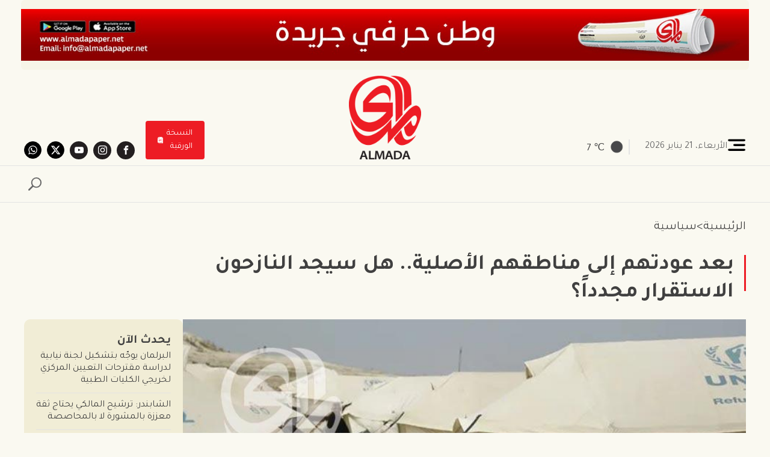

--- FILE ---
content_type: text/html; charset=UTF-8
request_url: https://almadapaper.net/301554/
body_size: 153127
content:
<!DOCTYPE html>
<html lang="ar" >
<head>
<meta charset="UTF-8">
<meta name="viewport" content="width=device-width, initial-scale=1.0">
<!-- WP_HEAD() START -->
<link rel="preload" as="style" href="https://fonts.googleapis.com/css?family=Tajawal:100,200,300,400,500,600,700,800,900|Tajawal:100,200,300,400,500,600,700,800,900" >
<link rel="stylesheet" href="https://fonts.googleapis.com/css?family=Tajawal:100,200,300,400,500,600,700,800,900|Tajawal:100,200,300,400,500,600,700,800,900">
<meta name='robots' content='noindex, follow' />

	<!-- This site is optimized with the Yoast SEO plugin v25.5 - https://yoast.com/wordpress/plugins/seo/ -->
	<title>بعد عودتهم إلى مناطقهم الأصلية.. هل سيجد النازحون الاستقرار مجدداً؟</title>
	<meta property="og:locale" content="en_US" />
	<meta property="og:type" content="article" />
	<meta property="og:title" content="بعد عودتهم إلى مناطقهم الأصلية.. هل سيجد النازحون الاستقرار مجدداً؟" />
	<meta property="og:description" content=" خاص/ المدى أعلنت وزارة الهجرة والمهجرين، يوم الخميس، إغلاق مخيم &quot;قورتو&quot; في السليمانية كأول مخيم للنازحين يغلق في إقليم كردستان منذ عام 2014." />
	<meta property="og:url" content="https://almadapaper.net/301554/" />
	<meta property="og:site_name" content="جريدة المدى" />
	<meta property="article:published_time" content="2023-11-18T23:00:37+00:00" />
	<meta name="twitter:card" content="summary_large_image" />
	<script type="application/ld+json" class="yoast-schema-graph">{"@context":"https://schema.org","@graph":[{"@type":"Article","@id":"https://almadapaper.net/301554/#article","isPartOf":{"@id":"https://almadapaper.net/301554/"},"author":{"name":"","@id":""},"headline":"بعد عودتهم إلى مناطقهم الأصلية.. هل سيجد النازحون الاستقرار مجدداً؟","datePublished":"2023-11-18T23:00:37+00:00","mainEntityOfPage":{"@id":"https://almadapaper.net/301554/"},"wordCount":1,"commentCount":0,"publisher":{"@id":"https://almadapaper.net/#organization"},"articleSection":["سياسية"],"inLanguage":"en-US","potentialAction":[{"@type":"CommentAction","name":"Comment","target":["https://almadapaper.net/301554/#respond"]}]},{"@type":"WebPage","@id":"https://almadapaper.net/301554/","url":"https://almadapaper.net/301554/","name":"بعد عودتهم إلى مناطقهم الأصلية.. هل سيجد النازحون الاستقرار مجدداً؟","isPartOf":{"@id":"https://almadapaper.net/#website"},"datePublished":"2023-11-18T23:00:37+00:00","breadcrumb":{"@id":"https://almadapaper.net/301554/#breadcrumb"},"inLanguage":"en-US","potentialAction":[{"@type":"ReadAction","target":["https://almadapaper.net/301554/"]}]},{"@type":"BreadcrumbList","@id":"https://almadapaper.net/301554/#breadcrumb","itemListElement":[{"@type":"ListItem","position":1,"name":"Home","item":"https://almadapaper.net/"},{"@type":"ListItem","position":2,"name":"بعد عودتهم إلى مناطقهم الأصلية.. هل سيجد النازحون الاستقرار مجدداً؟"}]},{"@type":"WebSite","@id":"https://almadapaper.net/#website","url":"https://almadapaper.net/","name":"جريدة المدى","description":"","publisher":{"@id":"https://almadapaper.net/#organization"},"potentialAction":[{"@type":"SearchAction","target":{"@type":"EntryPoint","urlTemplate":"https://almadapaper.net/?s={search_term_string}"},"query-input":{"@type":"PropertyValueSpecification","valueRequired":true,"valueName":"search_term_string"}}],"inLanguage":"en-US"},{"@type":"Organization","@id":"https://almadapaper.net/#organization","name":"جريدة المدى","url":"https://almadapaper.net/","logo":{"@type":"ImageObject","inLanguage":"en-US","@id":"https://almadapaper.net/#/schema/logo/image/","url":"https://almadapaper.net/wp-content/uploads/2024/01/Almada-logo.png","contentUrl":"https://almadapaper.net/wp-content/uploads/2024/01/Almada-logo.png","width":300,"height":346,"caption":"جريدة المدى"},"image":{"@id":"https://almadapaper.net/#/schema/logo/image/"}}]}</script>
	<!-- / Yoast SEO plugin. -->


<link rel='dns-prefetch' href='//cdn.jsdelivr.net' />
<link rel='dns-prefetch' href='//cdnjs.cloudflare.com' />
<link rel="alternate" type="application/rss+xml" title="جريدة المدى &raquo; بعد عودتهم إلى مناطقهم الأصلية.. هل سيجد النازحون الاستقرار مجدداً؟ Comments Feed" href="https://almadapaper.net/301554/feed/" />
<link rel="alternate" title="oEmbed (JSON)" type="application/json+oembed" href="https://almadapaper.net/wp-json/oembed/1.0/embed?url=https%3A%2F%2Falmadapaper.net%2F301554%2F" />
<link rel="alternate" title="oEmbed (XML)" type="text/xml+oembed" href="https://almadapaper.net/wp-json/oembed/1.0/embed?url=https%3A%2F%2Falmadapaper.net%2F301554%2F&#038;format=xml" />
<link id="ma-customfonts" href="//almadapaper.net/wp-content/uploads/fonts/ma_customfonts.css?ver=e4baaadf" rel="stylesheet" type="text/css" /><style id='wp-img-auto-sizes-contain-inline-css' type='text/css'>
img:is([sizes=auto i],[sizes^="auto," i]){contain-intrinsic-size:3000px 1500px}
/*# sourceURL=wp-img-auto-sizes-contain-inline-css */
</style>
<style id='wp-block-library-inline-css' type='text/css'>
:root{--wp-block-synced-color:#7a00df;--wp-block-synced-color--rgb:122,0,223;--wp-bound-block-color:var(--wp-block-synced-color);--wp-editor-canvas-background:#ddd;--wp-admin-theme-color:#007cba;--wp-admin-theme-color--rgb:0,124,186;--wp-admin-theme-color-darker-10:#006ba1;--wp-admin-theme-color-darker-10--rgb:0,107,160.5;--wp-admin-theme-color-darker-20:#005a87;--wp-admin-theme-color-darker-20--rgb:0,90,135;--wp-admin-border-width-focus:2px}@media (min-resolution:192dpi){:root{--wp-admin-border-width-focus:1.5px}}.wp-element-button{cursor:pointer}:root .has-very-light-gray-background-color{background-color:#eee}:root .has-very-dark-gray-background-color{background-color:#313131}:root .has-very-light-gray-color{color:#eee}:root .has-very-dark-gray-color{color:#313131}:root .has-vivid-green-cyan-to-vivid-cyan-blue-gradient-background{background:linear-gradient(135deg,#00d084,#0693e3)}:root .has-purple-crush-gradient-background{background:linear-gradient(135deg,#34e2e4,#4721fb 50%,#ab1dfe)}:root .has-hazy-dawn-gradient-background{background:linear-gradient(135deg,#faaca8,#dad0ec)}:root .has-subdued-olive-gradient-background{background:linear-gradient(135deg,#fafae1,#67a671)}:root .has-atomic-cream-gradient-background{background:linear-gradient(135deg,#fdd79a,#004a59)}:root .has-nightshade-gradient-background{background:linear-gradient(135deg,#330968,#31cdcf)}:root .has-midnight-gradient-background{background:linear-gradient(135deg,#020381,#2874fc)}:root{--wp--preset--font-size--normal:16px;--wp--preset--font-size--huge:42px}.has-regular-font-size{font-size:1em}.has-larger-font-size{font-size:2.625em}.has-normal-font-size{font-size:var(--wp--preset--font-size--normal)}.has-huge-font-size{font-size:var(--wp--preset--font-size--huge)}.has-text-align-center{text-align:center}.has-text-align-left{text-align:left}.has-text-align-right{text-align:right}.has-fit-text{white-space:nowrap!important}#end-resizable-editor-section{display:none}.aligncenter{clear:both}.items-justified-left{justify-content:flex-start}.items-justified-center{justify-content:center}.items-justified-right{justify-content:flex-end}.items-justified-space-between{justify-content:space-between}.screen-reader-text{border:0;clip-path:inset(50%);height:1px;margin:-1px;overflow:hidden;padding:0;position:absolute;width:1px;word-wrap:normal!important}.screen-reader-text:focus{background-color:#ddd;clip-path:none;color:#444;display:block;font-size:1em;height:auto;left:5px;line-height:normal;padding:15px 23px 14px;text-decoration:none;top:5px;width:auto;z-index:100000}html :where(.has-border-color){border-style:solid}html :where([style*=border-top-color]){border-top-style:solid}html :where([style*=border-right-color]){border-right-style:solid}html :where([style*=border-bottom-color]){border-bottom-style:solid}html :where([style*=border-left-color]){border-left-style:solid}html :where([style*=border-width]){border-style:solid}html :where([style*=border-top-width]){border-top-style:solid}html :where([style*=border-right-width]){border-right-style:solid}html :where([style*=border-bottom-width]){border-bottom-style:solid}html :where([style*=border-left-width]){border-left-style:solid}html :where(img[class*=wp-image-]){height:auto;max-width:100%}:where(figure){margin:0 0 1em}html :where(.is-position-sticky){--wp-admin--admin-bar--position-offset:var(--wp-admin--admin-bar--height,0px)}@media screen and (max-width:600px){html :where(.is-position-sticky){--wp-admin--admin-bar--position-offset:0px}}

/*# sourceURL=wp-block-library-inline-css */
</style><style id='global-styles-inline-css' type='text/css'>
:root{--wp--preset--aspect-ratio--square: 1;--wp--preset--aspect-ratio--4-3: 4/3;--wp--preset--aspect-ratio--3-4: 3/4;--wp--preset--aspect-ratio--3-2: 3/2;--wp--preset--aspect-ratio--2-3: 2/3;--wp--preset--aspect-ratio--16-9: 16/9;--wp--preset--aspect-ratio--9-16: 9/16;--wp--preset--color--black: #000000;--wp--preset--color--cyan-bluish-gray: #abb8c3;--wp--preset--color--white: #ffffff;--wp--preset--color--pale-pink: #f78da7;--wp--preset--color--vivid-red: #cf2e2e;--wp--preset--color--luminous-vivid-orange: #ff6900;--wp--preset--color--luminous-vivid-amber: #fcb900;--wp--preset--color--light-green-cyan: #7bdcb5;--wp--preset--color--vivid-green-cyan: #00d084;--wp--preset--color--pale-cyan-blue: #8ed1fc;--wp--preset--color--vivid-cyan-blue: #0693e3;--wp--preset--color--vivid-purple: #9b51e0;--wp--preset--gradient--vivid-cyan-blue-to-vivid-purple: linear-gradient(135deg,rgb(6,147,227) 0%,rgb(155,81,224) 100%);--wp--preset--gradient--light-green-cyan-to-vivid-green-cyan: linear-gradient(135deg,rgb(122,220,180) 0%,rgb(0,208,130) 100%);--wp--preset--gradient--luminous-vivid-amber-to-luminous-vivid-orange: linear-gradient(135deg,rgb(252,185,0) 0%,rgb(255,105,0) 100%);--wp--preset--gradient--luminous-vivid-orange-to-vivid-red: linear-gradient(135deg,rgb(255,105,0) 0%,rgb(207,46,46) 100%);--wp--preset--gradient--very-light-gray-to-cyan-bluish-gray: linear-gradient(135deg,rgb(238,238,238) 0%,rgb(169,184,195) 100%);--wp--preset--gradient--cool-to-warm-spectrum: linear-gradient(135deg,rgb(74,234,220) 0%,rgb(151,120,209) 20%,rgb(207,42,186) 40%,rgb(238,44,130) 60%,rgb(251,105,98) 80%,rgb(254,248,76) 100%);--wp--preset--gradient--blush-light-purple: linear-gradient(135deg,rgb(255,206,236) 0%,rgb(152,150,240) 100%);--wp--preset--gradient--blush-bordeaux: linear-gradient(135deg,rgb(254,205,165) 0%,rgb(254,45,45) 50%,rgb(107,0,62) 100%);--wp--preset--gradient--luminous-dusk: linear-gradient(135deg,rgb(255,203,112) 0%,rgb(199,81,192) 50%,rgb(65,88,208) 100%);--wp--preset--gradient--pale-ocean: linear-gradient(135deg,rgb(255,245,203) 0%,rgb(182,227,212) 50%,rgb(51,167,181) 100%);--wp--preset--gradient--electric-grass: linear-gradient(135deg,rgb(202,248,128) 0%,rgb(113,206,126) 100%);--wp--preset--gradient--midnight: linear-gradient(135deg,rgb(2,3,129) 0%,rgb(40,116,252) 100%);--wp--preset--font-size--small: 13px;--wp--preset--font-size--medium: 20px;--wp--preset--font-size--large: 36px;--wp--preset--font-size--x-large: 42px;--wp--preset--spacing--20: 0.44rem;--wp--preset--spacing--30: 0.67rem;--wp--preset--spacing--40: 1rem;--wp--preset--spacing--50: 1.5rem;--wp--preset--spacing--60: 2.25rem;--wp--preset--spacing--70: 3.38rem;--wp--preset--spacing--80: 5.06rem;--wp--preset--shadow--natural: 6px 6px 9px rgba(0, 0, 0, 0.2);--wp--preset--shadow--deep: 12px 12px 50px rgba(0, 0, 0, 0.4);--wp--preset--shadow--sharp: 6px 6px 0px rgba(0, 0, 0, 0.2);--wp--preset--shadow--outlined: 6px 6px 0px -3px rgb(255, 255, 255), 6px 6px rgb(0, 0, 0);--wp--preset--shadow--crisp: 6px 6px 0px rgb(0, 0, 0);}:where(.is-layout-flex){gap: 0.5em;}:where(.is-layout-grid){gap: 0.5em;}body .is-layout-flex{display: flex;}.is-layout-flex{flex-wrap: wrap;align-items: center;}.is-layout-flex > :is(*, div){margin: 0;}body .is-layout-grid{display: grid;}.is-layout-grid > :is(*, div){margin: 0;}:where(.wp-block-columns.is-layout-flex){gap: 2em;}:where(.wp-block-columns.is-layout-grid){gap: 2em;}:where(.wp-block-post-template.is-layout-flex){gap: 1.25em;}:where(.wp-block-post-template.is-layout-grid){gap: 1.25em;}.has-black-color{color: var(--wp--preset--color--black) !important;}.has-cyan-bluish-gray-color{color: var(--wp--preset--color--cyan-bluish-gray) !important;}.has-white-color{color: var(--wp--preset--color--white) !important;}.has-pale-pink-color{color: var(--wp--preset--color--pale-pink) !important;}.has-vivid-red-color{color: var(--wp--preset--color--vivid-red) !important;}.has-luminous-vivid-orange-color{color: var(--wp--preset--color--luminous-vivid-orange) !important;}.has-luminous-vivid-amber-color{color: var(--wp--preset--color--luminous-vivid-amber) !important;}.has-light-green-cyan-color{color: var(--wp--preset--color--light-green-cyan) !important;}.has-vivid-green-cyan-color{color: var(--wp--preset--color--vivid-green-cyan) !important;}.has-pale-cyan-blue-color{color: var(--wp--preset--color--pale-cyan-blue) !important;}.has-vivid-cyan-blue-color{color: var(--wp--preset--color--vivid-cyan-blue) !important;}.has-vivid-purple-color{color: var(--wp--preset--color--vivid-purple) !important;}.has-black-background-color{background-color: var(--wp--preset--color--black) !important;}.has-cyan-bluish-gray-background-color{background-color: var(--wp--preset--color--cyan-bluish-gray) !important;}.has-white-background-color{background-color: var(--wp--preset--color--white) !important;}.has-pale-pink-background-color{background-color: var(--wp--preset--color--pale-pink) !important;}.has-vivid-red-background-color{background-color: var(--wp--preset--color--vivid-red) !important;}.has-luminous-vivid-orange-background-color{background-color: var(--wp--preset--color--luminous-vivid-orange) !important;}.has-luminous-vivid-amber-background-color{background-color: var(--wp--preset--color--luminous-vivid-amber) !important;}.has-light-green-cyan-background-color{background-color: var(--wp--preset--color--light-green-cyan) !important;}.has-vivid-green-cyan-background-color{background-color: var(--wp--preset--color--vivid-green-cyan) !important;}.has-pale-cyan-blue-background-color{background-color: var(--wp--preset--color--pale-cyan-blue) !important;}.has-vivid-cyan-blue-background-color{background-color: var(--wp--preset--color--vivid-cyan-blue) !important;}.has-vivid-purple-background-color{background-color: var(--wp--preset--color--vivid-purple) !important;}.has-black-border-color{border-color: var(--wp--preset--color--black) !important;}.has-cyan-bluish-gray-border-color{border-color: var(--wp--preset--color--cyan-bluish-gray) !important;}.has-white-border-color{border-color: var(--wp--preset--color--white) !important;}.has-pale-pink-border-color{border-color: var(--wp--preset--color--pale-pink) !important;}.has-vivid-red-border-color{border-color: var(--wp--preset--color--vivid-red) !important;}.has-luminous-vivid-orange-border-color{border-color: var(--wp--preset--color--luminous-vivid-orange) !important;}.has-luminous-vivid-amber-border-color{border-color: var(--wp--preset--color--luminous-vivid-amber) !important;}.has-light-green-cyan-border-color{border-color: var(--wp--preset--color--light-green-cyan) !important;}.has-vivid-green-cyan-border-color{border-color: var(--wp--preset--color--vivid-green-cyan) !important;}.has-pale-cyan-blue-border-color{border-color: var(--wp--preset--color--pale-cyan-blue) !important;}.has-vivid-cyan-blue-border-color{border-color: var(--wp--preset--color--vivid-cyan-blue) !important;}.has-vivid-purple-border-color{border-color: var(--wp--preset--color--vivid-purple) !important;}.has-vivid-cyan-blue-to-vivid-purple-gradient-background{background: var(--wp--preset--gradient--vivid-cyan-blue-to-vivid-purple) !important;}.has-light-green-cyan-to-vivid-green-cyan-gradient-background{background: var(--wp--preset--gradient--light-green-cyan-to-vivid-green-cyan) !important;}.has-luminous-vivid-amber-to-luminous-vivid-orange-gradient-background{background: var(--wp--preset--gradient--luminous-vivid-amber-to-luminous-vivid-orange) !important;}.has-luminous-vivid-orange-to-vivid-red-gradient-background{background: var(--wp--preset--gradient--luminous-vivid-orange-to-vivid-red) !important;}.has-very-light-gray-to-cyan-bluish-gray-gradient-background{background: var(--wp--preset--gradient--very-light-gray-to-cyan-bluish-gray) !important;}.has-cool-to-warm-spectrum-gradient-background{background: var(--wp--preset--gradient--cool-to-warm-spectrum) !important;}.has-blush-light-purple-gradient-background{background: var(--wp--preset--gradient--blush-light-purple) !important;}.has-blush-bordeaux-gradient-background{background: var(--wp--preset--gradient--blush-bordeaux) !important;}.has-luminous-dusk-gradient-background{background: var(--wp--preset--gradient--luminous-dusk) !important;}.has-pale-ocean-gradient-background{background: var(--wp--preset--gradient--pale-ocean) !important;}.has-electric-grass-gradient-background{background: var(--wp--preset--gradient--electric-grass) !important;}.has-midnight-gradient-background{background: var(--wp--preset--gradient--midnight) !important;}.has-small-font-size{font-size: var(--wp--preset--font-size--small) !important;}.has-medium-font-size{font-size: var(--wp--preset--font-size--medium) !important;}.has-large-font-size{font-size: var(--wp--preset--font-size--large) !important;}.has-x-large-font-size{font-size: var(--wp--preset--font-size--x-large) !important;}
/*# sourceURL=global-styles-inline-css */
</style>

<style id='classic-theme-styles-inline-css' type='text/css'>
/*! This file is auto-generated */
.wp-block-button__link{color:#fff;background-color:#32373c;border-radius:9999px;box-shadow:none;text-decoration:none;padding:calc(.667em + 2px) calc(1.333em + 2px);font-size:1.125em}.wp-block-file__button{background:#32373c;color:#fff;text-decoration:none}
/*# sourceURL=/wp-includes/css/classic-themes.min.css */
</style>
<link rel='stylesheet' id='contact-form-7-css' href='https://almadapaper.net/wp-content/plugins/contact-form-7/includes/css/styles.css?ver=6.1.4' type='text/css' media='all' />
<link rel='stylesheet' id='wpa-css-css' href='https://almadapaper.net/wp-content/plugins/honeypot/includes/css/wpa.css?ver=2.2.12' type='text/css' media='all' />
<link rel='stylesheet' id='oxygen-css' href='https://almadapaper.net/wp-content/plugins/oxygen/component-framework/oxygen.css?ver=4.9.1' type='text/css' media='all' />
<link rel='stylesheet' id='flatpickr-style-css' href='https://cdn.jsdelivr.net/npm/flatpickr/dist/flatpickr.min.css?ver=6.9' type='text/css' media='all' />
<style id='akismet-widget-style-inline-css' type='text/css'>

			.a-stats {
				--akismet-color-mid-green: #357b49;
				--akismet-color-white: #fff;
				--akismet-color-light-grey: #f6f7f7;

				max-width: 350px;
				width: auto;
			}

			.a-stats * {
				all: unset;
				box-sizing: border-box;
			}

			.a-stats strong {
				font-weight: 600;
			}

			.a-stats a.a-stats__link,
			.a-stats a.a-stats__link:visited,
			.a-stats a.a-stats__link:active {
				background: var(--akismet-color-mid-green);
				border: none;
				box-shadow: none;
				border-radius: 8px;
				color: var(--akismet-color-white);
				cursor: pointer;
				display: block;
				font-family: -apple-system, BlinkMacSystemFont, 'Segoe UI', 'Roboto', 'Oxygen-Sans', 'Ubuntu', 'Cantarell', 'Helvetica Neue', sans-serif;
				font-weight: 500;
				padding: 12px;
				text-align: center;
				text-decoration: none;
				transition: all 0.2s ease;
			}

			/* Extra specificity to deal with TwentyTwentyOne focus style */
			.widget .a-stats a.a-stats__link:focus {
				background: var(--akismet-color-mid-green);
				color: var(--akismet-color-white);
				text-decoration: none;
			}

			.a-stats a.a-stats__link:hover {
				filter: brightness(110%);
				box-shadow: 0 4px 12px rgba(0, 0, 0, 0.06), 0 0 2px rgba(0, 0, 0, 0.16);
			}

			.a-stats .count {
				color: var(--akismet-color-white);
				display: block;
				font-size: 1.5em;
				line-height: 1.4;
				padding: 0 13px;
				white-space: nowrap;
			}
		
/*# sourceURL=akismet-widget-style-inline-css */
</style>
<script type="text/javascript" src="https://almadapaper.net/wp-includes/js/jquery/jquery.min.js?ver=3.7.1" id="jquery-core-js"></script>
<link rel="https://api.w.org/" href="https://almadapaper.net/wp-json/" /><link rel="alternate" title="JSON" type="application/json" href="https://almadapaper.net/wp-json/wp/v2/posts/341105" /><link rel="EditURI" type="application/rsd+xml" title="RSD" href="https://almadapaper.net/xmlrpc.php?rsd" />
<meta name="generator" content="WordPress 6.9" />
<link rel='shortlink' href='https://almadapaper.net/?p=341105' />
<script async src="https://www.googletagmanager.com/gtag/js?id=G-9LEXVGW4K2"></script>
<script>
  window.dataLayer = window.dataLayer || [];
  function gtag(){dataLayer.push(arguments);}
  gtag('js', new Date());

  gtag('config', 'G-9LEXVGW4K2');
</script><meta property="og:image" content="/news/6afb691dd-301554.jpg" />
<meta name="twitter:image" content="/news/6afb691dd-301554.jpg" />
<meta property="twitter:url" content="https://almadapaper.net/301554/"><meta property="og:url" content="https://almadapaper.net/301554/"><script src="https://cdn.onesignal.com/sdks/web/v16/OneSignalSDK.page.js?ewew=12321" defer></script>
<script>
  window.OneSignalDeferred = window.OneSignalDeferred || [];
  OneSignalDeferred.push(function(OneSignal) {
    OneSignal.init({
      appId: "56a5704a-8e21-4dcb-b2ab-7e16382288a6",
    });
  });
</script><link rel="icon" href="https://almadapaper.net/wp-content/uploads/2024/03/cropped-almada-favicon-32x32.png" sizes="32x32" />
<link rel="icon" href="https://almadapaper.net/wp-content/uploads/2024/03/cropped-almada-favicon-192x192.png" sizes="192x192" />
<link rel="apple-touch-icon" href="https://almadapaper.net/wp-content/uploads/2024/03/cropped-almada-favicon-180x180.png" />
<meta name="msapplication-TileImage" content="https://almadapaper.net/wp-content/uploads/2024/03/cropped-almada-favicon-270x270.png" />
<link rel='stylesheet' id='oxygen-cache-91-css' href='//almadapaper.net/wp-content/uploads/oxygen/css/91.css?cache=1762321860&#038;ver=6.9' type='text/css' media='all' />
<link rel='stylesheet' id='oxygen-cache-112-css' href='//almadapaper.net/wp-content/uploads/oxygen/css/112.css?cache=1762321850&#038;ver=6.9' type='text/css' media='all' />
<link rel='stylesheet' id='oxygen-cache-111-css' href='//almadapaper.net/wp-content/uploads/oxygen/css/111.css?cache=1762321852&#038;ver=6.9' type='text/css' media='all' />
<link rel='stylesheet' id='oxygen-cache-188-css' href='//almadapaper.net/wp-content/uploads/oxygen/css/188.css?cache=1762321839&#038;ver=6.9' type='text/css' media='all' />
<link rel='stylesheet' id='oxygen-cache-110-css' href='//almadapaper.net/wp-content/uploads/oxygen/css/110.css?cache=1762321853&#038;ver=6.9' type='text/css' media='all' />
<link rel='stylesheet' id='oxygen-cache-109-css' href='//almadapaper.net/wp-content/uploads/oxygen/css/109.css?cache=1762321855&#038;ver=6.9' type='text/css' media='all' />
<link rel='stylesheet' id='oxygen-cache-70-css' href='//almadapaper.net/wp-content/uploads/oxygen/css/70.css?cache=1762321871&#038;ver=6.9' type='text/css' media='all' />
<link rel='stylesheet' id='oxygen-cache-16-css' href='//almadapaper.net/wp-content/uploads/oxygen/css/16.css?cache=1762321881&#038;ver=6.9' type='text/css' media='all' />
<link rel='stylesheet' id='oxygen-cache-92-css' href='//almadapaper.net/wp-content/uploads/oxygen/css/92.css?cache=1762321858&#038;ver=6.9' type='text/css' media='all' />
<link rel='stylesheet' id='oxygen-universal-styles-css' href='//almadapaper.net/wp-content/uploads/oxygen/css/universal.css?cache=1767509270&#038;ver=6.9' type='text/css' media='all' />
<!-- END OF WP_HEAD() -->
</head>
<body class="wp-singular post-template-default single single-post postid-341105 single-format-standard wp-theme-oxygen-is-not-a-theme  wp-embed-responsive oxygen-body" >




						<div id="div_block-8-70" class="ct-div-block" ><div id="div_block-2-70" class="ct-div-block page-container" ><div id="div_block-6-70" class="ct-div-block" ><a id="link-11-70" class="ct-link" href="" target="_blank"  ><img  id="image-7-70" alt="" src="https://almadapaper.net/wp-content/uploads/2024/06/الاعلان-الرئيسي.jpeg" class="ct-image"/></a></div></div></div><header id="div_block-12-16" class="ct-div-block" ><div id="div_block-40-16" class="ct-div-block" ><div id="div_block-41-16" class="ct-div-block page-container" ><a id="link-49-16" class="ct-link" href="/" target="_self"  ><img  id="image-48-16" alt="" src="https://almadapaper.net/wp-content/uploads/2024/01/Almada-logo@2x.png" class="ct-image" srcset="https://almadapaper.net/wp-content/uploads/2024/01/Almada-logo@2x.png 278w, https://almadapaper.net/wp-content/uploads/2024/01/Almada-logo@2x-266x300.png 266w" sizes="(max-width: 278px) 100vw, 278px" /></a></div></div><div id="div_block-15-16" class="ct-div-block" ><div id="div_block-37-16" class="ct-div-block page-container" ><div id="div_block-21-16" class="ct-div-block" ><div id="code_block-290-16" class="ct-code-block" >      <button class="menu-btn open burger-menu-desktop">
        <svg xmlns="http://www.w3.org/2000/svg" viewBox="0 0 31 26" fill="currentColor">
          <g id="menu" transform="translate(1 1)">
            <path id="Path_201185" data-name="Path 201185" d="M34,14.495A2.457,2.457,0,0,0,31.583,12H7.417a2.5,2.5,0,0,0,0,4.99H31.583A2.457,2.457,0,0,0,34,14.495Z" style="transform: translate(-5px, -6px) scaleY(0.7)" stroke-width="1"/>
            <path id="Path_201186" data-name="Path 201186" d="M24.959,44.495A2.5,2.5,0,0,0,22.464,42H7.495a2.495,2.495,0,1,0,0,4.99H22.464A2.5,2.5,0,0,0,24.959,44.495Z" style="transform: translate(4px, -19px) scaleY(0.7)" stroke-width="1"/>
            <path id="Path_201187" data-name="Path 201187" d="M34,74.495A2.457,2.457,0,0,0,31.583,72H7.417a2.5,2.5,0,0,0,0,4.99H31.583A2.457,2.457,0,0,0,34,74.495Z" style="transform: translate(-5px, -32px) scaleY(0.7)" stroke-width="1"/>
          </g>
        </svg>
      </button>
      <button class="menu-btn close burger-menu-desktop">
        <svg xmlns="http://www.w3.org/2000/svg" width="31" height="31" class="bi bi-x-lg" viewBox="0 0 16 16">
          <path d="M2.146 2.854a.5.5 0 1 1 .708-.708L8 7.293l5.146-5.147a.5.5 0 0 1 .708.708L8.707 8l5.147 5.146a.5.5 0 0 1-.708.708L8 8.707l-5.146 5.147a.5.5 0 0 1-.708-.708L7.293 8z" stroke="currentColor" stroke-width="1"/>
        </svg>
      </button></div><p id="text_block-22-16" class="ct-text-block" ></p><a id="link-287-16" class="ct-link" href="/weather/"   ><div id="div_block-32-16" class="ct-div-block" ><img  id="image-29-16" alt="" src="https://openweathermap.org/img/wn/01n@2x.png" class="ct-image"/><div id="text_block-31-16" class="ct-text-block" ><span id="span-258-16" class="ct-span" >℃ 7</span></div></div></a></div><a id="link-235-16" class="ct-link" href="/" target="_self"  ><img  id="image-236-16" alt="" src="https://almadapaper.net/wp-content/uploads/2024/01/Almada-logo.png" class="ct-image" srcset="https://almadapaper.net/wp-content/uploads/2024/01/Almada-logo.png 300w, https://almadapaper.net/wp-content/uploads/2024/01/Almada-logo-260x300.png 260w" sizes="(max-width: 300px) 100vw, 300px" /></a><div id="div_block-237-16" class="ct-div-block" ><div id="code_block-292-16" class="ct-code-block" ><a href="/file-sections" class="paper-copy paper-copy-desktop">
  النسخة الورقية
    <svg xmlns="http://www.w3.org/2000/svg" width="15" height="18" viewBox="0 0 15 18" fill="currentColor">
      <g id="file" transform="translate(-86.9)">
        <path id="Path_201111" data-name="Path 201111" d="M209.587,108.4h-.537v12.916a1.575,1.575,0,0,1-1.589,1.556H197.7v.479a1,1,0,0,0,1.014.993h10.871a1,1,0,0,0,1.014-.993V109.393A1,1,0,0,0,209.587,108.4Z" transform="translate(-108.699 -106.344)"/>
        <path id="Path_201112" data-name="Path 201112" d="M93.348,15.944h5.436a1,1,0,0,0,1.014-.993V.993A1,1,0,0,0,98.783,0H91.54V.329a.947.947,0,0,1,.006.105V3.154a1.415,1.415,0,0,1-1.428,1.4H87.341c-.029,0-.059,0-.088,0H86.9v10.4a1,1,0,0,0,1.014.993h5.434Zm.205-3.376H90.009a.469.469,0,1,1,0-.939h3.546a.47.47,0,1,1,0,.939Zm3.546-2.4h-7.09a.469.469,0,1,1,0-.939H97.1a.469.469,0,1,1,0,.939ZM90.009,6.69H97.1a.469.469,0,1,1,0,.939h-7.09a.469.469,0,1,1,0-.939Z" transform="translate(0 0)"/>
        <path id="Path_201113" data-name="Path 201113" d="M87.97,4.814h2.755a.842.842,0,0,0,.834-.834V1.223A.422.422,0,0,0,91.135.8a.411.411,0,0,0-.3.125L87.67,4.094A.422.422,0,0,0,87.97,4.814Z" transform="translate(-0.634 -0.785)"/>
      </g>
    </svg>
</a></div><div id="div_block-247-16" class="ct-div-block" ><p id="text_block-248-16" class="ct-text-block" ></p><a id="link-289-16" class="ct-link" href="/weather/"   ><div id="div_block-249-16" class="ct-div-block" ><img  id="image-250-16" alt="" src="https://openweathermap.org/img/wn/01n@2x.png" class="ct-image"/><div id="text_block-251-16" class="ct-text-block" ><span id="span-267-16" class="ct-span" >℃ 7</span></div></div></a></div><div id="div_block-261-16" class="ct-div-block" ><div id="_social_icons-16-16" class="oxy-social-icons" ><a href='https://www.facebook.com/almada.foundation/' target='_blank' class='oxy-social-icons-facebook'><svg><title>Visit our Facebook</title><use xlink:href='#oxy-social-icons-icon-facebook'></use></svg></a><a href='https://www.instagram.com/almada_foundation/' target='_blank' class='oxy-social-icons-instagram'><svg><title>Visit our Instagram</title><use xlink:href='#oxy-social-icons-icon-instagram'></use></svg></a><a href='https://www.youtube.com/channel/UC8lmDlVHRxetgOj_EEW6yCA' target='_blank' class='oxy-social-icons-youtube'><svg><title>Visit our YouTube channel</title><use xlink:href='#oxy-social-icons-icon-youtube'></use></svg></a></div><a id="link-264-16" class="ct-link" href="https://twitter.com/AlMadaFDN" target="_blank"  ><div id="fancy_icon-263-16" class="ct-fancy-icon" ><svg id="svg-fancy_icon-263-16"><use xlink:href="#FontAwesomeicon-x-twitter"></use></svg></div></a><a id="link-295-16" class="ct-link" href="https://whatsapp.com/channel/0029VaE0kgjAu3aIqZbUgS31" target="_blank"  ><div id="fancy_icon-296-16" class="ct-fancy-icon" ><svg id="svg-fancy_icon-296-16"><use xlink:href="#FontAwesomeicon-whatsapp"></use></svg></div></a></div></div></div></div></header><header id="sticky_header" class="ct-div-block" ><div id="div_block-86-16" class="ct-div-block" ><div id="div_block-87-16" class="ct-div-block page-container" ><div id="code_block-88-16" class="ct-code-block" ><nav class="navbar">
    <div class="right-side-container">
      <button class="menu-btn mobile open burger-menu-mobile">
        <svg xmlns="http://www.w3.org/2000/svg" viewBox="0 0 31 26" fill="currentColor">
          <g id="menu" transform="translate(1 1)">
            <path id="Path_201185" data-name="Path 201185" d="M34,14.495A2.457,2.457,0,0,0,31.583,12H7.417a2.5,2.5,0,0,0,0,4.99H31.583A2.457,2.457,0,0,0,34,14.495Z" style="transform: translate(-5px, -6px) scaleY(0.7)" stroke-width="1"/>
            <path id="Path_201186" data-name="Path 201186" d="M24.959,44.495A2.5,2.5,0,0,0,22.464,42H7.495a2.495,2.495,0,1,0,0,4.99H22.464A2.5,2.5,0,0,0,24.959,44.495Z" style="transform: translate(4px, -19px) scaleY(0.7)" stroke-width="1"/>
            <path id="Path_201187" data-name="Path 201187" d="M34,74.495A2.457,2.457,0,0,0,31.583,72H7.417a2.5,2.5,0,0,0,0,4.99H31.583A2.457,2.457,0,0,0,34,74.495Z" style="transform: translate(-5px, -32px) scaleY(0.7)" stroke-width="1"/>
          </g>
        </svg>
      </button>
      <button class="menu-btn mobile close burger-menu-mobile">
        <svg xmlns="http://www.w3.org/2000/svg" width="31" height="31" class="bi bi-x-lg" viewBox="0 0 16 16">
          <path d="M2.146 2.854a.5.5 0 1 1 .708-.708L8 7.293l5.146-5.147a.5.5 0 0 1 .708.708L8.707 8l5.147 5.146a.5.5 0 0 1-.708.708L8 8.707l-5.146 5.147a.5.5 0 0 1-.708-.708L7.293 8z" stroke="currentColor" stroke-width="1"/>
        </svg>
      </button>
      <ul class="menu lg">
        <li class="menu-item"><a href="/" class="menu-link">الرئيسة</a></li><li class="menu-item"><a href="https://almadapaper.net/category/%d8%a7%d8%ae%d8%a8%d8%a7%d8%b1-%d9%88%d8%aa%d9%82%d8%a7%d8%b1%d9%8a%d8%b1/" class="menu-link">اخبار وتقارير</a></li><li class="menu-item"><a href="https://almadapaper.net/category/%d9%85%d9%82%d8%a7%d9%84%d8%a7%d8%aa-%d8%b1%d8%a6%d9%8a%d8%b3-%d8%a7%d9%84%d8%aa%d8%ad%d8%b1%d9%8a%d8%b1/" class="menu-link">مقالات رئيس التحرير</a></li><li class="menu-item"><a href="https://almadapaper.net/category/%d8%b9%d8%b1%d8%a8%d9%8a-%d9%88-%d8%af%d9%88%d9%84%d9%8a/" class="menu-link">عربي و دولي</a></li><li class="menu-item"><a href="/category/الرأي/" class="menu-link">أعمدة واراء</a></li><li class="menu-item"><a href="/category/عام/" class="menu-link">ثقافة</a></li><li class="menu-item"><a href="/category/منوعات-وأخيرة/" class="menu-link">منوعات</a></li><li class="menu-item"><a href="https://almadapaper.net/category/%d9%81%d9%8a%d8%af%d9%8a%d9%88/" class="menu-link">فيديو</a></li><li class="menu-item"><a href="/category/صور-المدى/" class="menu-link">الصورة تتحدث</a></li><li class="menu-item has-submenu"><a href="" class="menu-link with-children">الأرشيف<svg xmlns="http://www.w3.org/2000/svg" width="14" height="14" fill="currentColor" class="bi bi-chevron-down" viewBox="0 0 16 16">
  <path stroke="currentColor" stroke-width="1" fill-rule="evenodd" d="M1.646 4.646a.5.5 0 0 1 .708 0L8 10.293l5.646-5.647a.5.5 0 0 1 .708.708l-6 6a.5.5 0 0 1-.708 0l-6-6a.5.5 0 0 1 0-.708"/>
</svg></a><ul class="submenu"><li class="submenu-item"><a href="https://almadapaper.net/category/%d8%aa%d8%b1%d8%ac%d9%85%d8%a9/" class="menu-link">ترجمة</a></li><li class="submenu-item"><a href="https://almadapaper.net/category/%d8%b4%d8%a8%d8%a7%d8%a8-%d9%88%d8%ac%d8%a7%d9%85%d8%b9%d8%a7%d8%aa/" class="menu-link">شباب وجامعات</a></li><li class="submenu-item"><a href="https://almadapaper.net/category/%d9%85%d9%86-%d8%a7%d9%84%d8%b5%d8%ad%d8%a7%d9%81%d8%a9/" class="menu-link">من الصحافة</a></li><li class="submenu-item"><a href="https://almadapaper.net/category/%d8%aa%d8%ad%d9%82%d9%8a%d9%82%d8%a7%d8%aa/" class="menu-link">تحقيقات</a></li><li class="submenu-item"><a href="https://almadapaper.net/category/%d8%b9%d8%a7%d9%84%d9%85-%d8%a7%d9%84%d8%ba%d8%af/" class="menu-link">عالم الغد</a></li><li class="submenu-item"><a href="https://almadapaper.net/category/%d9%86%d8%a7%d8%b3-%d9%88%d8%b9%d8%af%d8%a7%d9%84%d8%a9/" class="menu-link">ناس وعدالة</a></li><li class="submenu-item"><a href="https://almadapaper.net/category/%d8%b5%d8%ad%d8%a9-%d9%88%d8%b9%d8%a7%d9%81%d9%8a%d8%a9/" class="menu-link">صحة وعافية</a></li><li class="submenu-item"><a href="https://almadapaper.net/category/%d8%aa%d9%82%d8%a7%d8%b1%d9%8a%d8%b1-%d8%b9%d8%a7%d9%84%d9%85%d9%8a%d8%a9/" class="menu-link">تقارير عالمية</a></li><li class="submenu-item"><a href="https://almadapaper.net/category/%d8%a7%d9%84%d9%85%d8%b1%d8%a3%d8%a9/" class="menu-link">المرأة</a></li></ul></li>          
      </ul>    
    </div>
    <div class="left-side-container">
      <div class="search-container">
        <form action="/" method="get">
          <div class="search-icon div" onclick="toggleSearch()">
              <svg xmlns="http://www.w3.org/2000/svg" xmlns:xlink="http://www.w3.org/1999/xlink" width="36" height="36" viewBox="0 0 36 36">
                <defs>
                  <clipPath id="clip-path">
                    <rect id="Rectangle_47302" data-name="Rectangle 47302" width="36" height="36" transform="translate(212 102)" fill="#fff" stroke="#707070" stroke-width="1"/>
                  </clipPath>
                </defs>
                <g id="Mask_Group_6" data-name="Mask Group 6" transform="translate(-212 -102)" clip-path="url(#clip-path)">
                  <path id="Search-2" d="M145.253,852.064a1.3,1.3,0,0,0,.943-.4l6.015-6.022h0a8.44,8.44,0,0,0,5.062,1.669h.038a8.623,8.623,0,1,0,.1-17.245h-.036a8.694,8.694,0,0,0-8.643,8.656,8.468,8.468,0,0,0,1.65,5.079l-6.023,6.025a1.3,1.3,0,0,0,.9,2.241ZM157.4,831.793a6.9,6.9,0,0,1-.088,13.794h-.027a6.9,6.9,0,0,1,.083-13.794Z" transform="translate(75.047 -721.064)" fill="#686868"/>
                </g>
              </svg>
          </div>
          <button type="submit" class="search-icon btn" style="display: none;">
              <svg xmlns="http://www.w3.org/2000/svg" xmlns:xlink="http://www.w3.org/1999/xlink" width="36" height="36" viewBox="0 0 36 36">
                <defs>
                  <clipPath id="clip-path">
                    <rect id="Rectangle_47302" data-name="Rectangle 47302" width="36" height="36" transform="translate(212 102)" fill="#fff" stroke="#707070" stroke-width="1"/>
                  </clipPath>
                </defs>
                <g id="Mask_Group_6" data-name="Mask Group 6" transform="translate(-212 -102)" clip-path="url(#clip-path)">
                  <path id="Search-2" d="M145.253,852.064a1.3,1.3,0,0,0,.943-.4l6.015-6.022h0a8.44,8.44,0,0,0,5.062,1.669h.038a8.623,8.623,0,1,0,.1-17.245h-.036a8.694,8.694,0,0,0-8.643,8.656,8.468,8.468,0,0,0,1.65,5.079l-6.023,6.025a1.3,1.3,0,0,0,.9,2.241ZM157.4,831.793a6.9,6.9,0,0,1-.088,13.794h-.027a6.9,6.9,0,0,1,.083-13.794Z" transform="translate(75.047 -721.064)" fill="#686868"/>
                </g>
              </svg>
          </button>
           <input type="text" class="search-input" name='s' placeholder="بحث">
          <!-- هنا نضع كود الإضافة بدل input -->
          
        </form>
      </div>

      <a href="/file-sections" class="paper-copy paper-copy-mobile">
        النسخة الورقية
          <svg xmlns="http://www.w3.org/2000/svg" width="15" height="18" viewBox="0 0 15 18" fill="currentColor">
            <g id="file" transform="translate(-86.9)">
              <path id="Path_201111" data-name="Path 201111" d="M209.587,108.4h-.537v12.916a1.575,1.575,0,0,1-1.589,1.556H197.7v.479a1,1,0,0,0,1.014.993h10.871a1,1,0,0,0,1.014-.993V109.393A1,1,0,0,0,209.587,108.4Z" transform="translate(-108.699 -106.344)"/>
              <path id="Path_201112" data-name="Path 201112" d="M93.348,15.944h5.436a1,1,0,0,0,1.014-.993V.993A1,1,0,0,0,98.783,0H91.54V.329a.947.947,0,0,1,.006.105V3.154a1.415,1.415,0,0,1-1.428,1.4H87.341c-.029,0-.059,0-.088,0H86.9v10.4a1,1,0,0,0,1.014.993h5.434Zm.205-3.376H90.009a.469.469,0,1,1,0-.939h3.546a.47.47,0,1,1,0,.939Zm3.546-2.4h-7.09a.469.469,0,1,1,0-.939H97.1a.469.469,0,1,1,0,.939ZM90.009,6.69H97.1a.469.469,0,1,1,0,.939h-7.09a.469.469,0,1,1,0-.939Z" transform="translate(0 0)"/>
              <path id="Path_201113" data-name="Path 201113" d="M87.97,4.814h2.755a.842.842,0,0,0,.834-.834V1.223A.422.422,0,0,0,91.135.8a.411.411,0,0,0-.3.125L87.67,4.094A.422.422,0,0,0,87.97,4.814Z" transform="translate(-0.634 -0.785)"/>
            </g>
          </svg>
      </a>
    </div>
</nav>

</div></div><div id="header_drop_down_code_block" class="ct-div-block" ><div id="header_drop_down" class="ct-code-block" ><div class="header_drop_down-container">
      <div class="search-container">
        <form action="/" method="get">
          <button type="submit" class="search-icon btn">
              <svg xmlns="http://www.w3.org/2000/svg" xmlns:xlink="http://www.w3.org/1999/xlink" width="36" height="36" viewBox="0 0 36 36">
                <defs>
                  <clipPath id="clip-path">
                    <rect id="Rectangle_47302" data-name="Rectangle 47302" width="36" height="36" transform="translate(212 102)" fill="#fff" stroke="#707070" stroke-width="1"/>
                  </clipPath>
                </defs>
                <g id="Mask_Group_6" data-name="Mask Group 6" transform="translate(-212 -102)" clip-path="url(#clip-path)">
                  <path id="Search-2" d="M145.253,852.064a1.3,1.3,0,0,0,.943-.4l6.015-6.022h0a8.44,8.44,0,0,0,5.062,1.669h.038a8.623,8.623,0,1,0,.1-17.245h-.036a8.694,8.694,0,0,0-8.643,8.656,8.468,8.468,0,0,0,1.65,5.079l-6.023,6.025a1.3,1.3,0,0,0,.9,2.241ZM157.4,831.793a6.9,6.9,0,0,1-.088,13.794h-.027a6.9,6.9,0,0,1,.083-13.794Z" transform="translate(75.047 -721.064)" fill="#686868"/>
                </g>
              </svg>
          </button>
          <input type="text" class="search-input" name='s' placeholder="بحث">
        </form>
      </div>
      <div class="header-dropDown-content">
          <div class="header-dropDown-item">
              <a href="/" class="menu-link">الرئيسة<svg xmlns="http://www.w3.org/2000/svg" width="14" height="14" fill="currentColor" class="bi bi-chevron-down" viewBox="0 0 16 16">
  <path stroke="currentColor" stroke-width="1" fill-rule="evenodd" d="M1.646 4.646a.5.5 0 0 1 .708 0L8 10.293l5.646-5.647a.5.5 0 0 1 .708.708l-6 6a.5.5 0 0 1-.708 0l-6-6a.5.5 0 0 1 0-.708"/>
</svg></a><a href="https://almadapaper.net/category/%d8%a7%d8%ae%d8%a8%d8%a7%d8%b1-%d9%88%d8%aa%d9%82%d8%a7%d8%b1%d9%8a%d8%b1/" class="menu-link">اخبار وتقارير<svg xmlns="http://www.w3.org/2000/svg" width="14" height="14" fill="currentColor" class="bi bi-chevron-down" viewBox="0 0 16 16">
  <path stroke="currentColor" stroke-width="1" fill-rule="evenodd" d="M1.646 4.646a.5.5 0 0 1 .708 0L8 10.293l5.646-5.647a.5.5 0 0 1 .708.708l-6 6a.5.5 0 0 1-.708 0l-6-6a.5.5 0 0 1 0-.708"/>
</svg></a><a href="https://almadapaper.net/category/%d9%85%d9%82%d8%a7%d9%84%d8%a7%d8%aa-%d8%b1%d8%a6%d9%8a%d8%b3-%d8%a7%d9%84%d8%aa%d8%ad%d8%b1%d9%8a%d8%b1/" class="menu-link">مقالات رئيس التحرير<svg xmlns="http://www.w3.org/2000/svg" width="14" height="14" fill="currentColor" class="bi bi-chevron-down" viewBox="0 0 16 16">
  <path stroke="currentColor" stroke-width="1" fill-rule="evenodd" d="M1.646 4.646a.5.5 0 0 1 .708 0L8 10.293l5.646-5.647a.5.5 0 0 1 .708.708l-6 6a.5.5 0 0 1-.708 0l-6-6a.5.5 0 0 1 0-.708"/>
</svg></a><a href="https://almadapaper.net/category/%d8%b9%d8%b1%d8%a8%d9%8a-%d9%88-%d8%af%d9%88%d9%84%d9%8a/" class="menu-link">عربي و دولي<svg xmlns="http://www.w3.org/2000/svg" width="14" height="14" fill="currentColor" class="bi bi-chevron-down" viewBox="0 0 16 16">
  <path stroke="currentColor" stroke-width="1" fill-rule="evenodd" d="M1.646 4.646a.5.5 0 0 1 .708 0L8 10.293l5.646-5.647a.5.5 0 0 1 .708.708l-6 6a.5.5 0 0 1-.708 0l-6-6a.5.5 0 0 1 0-.708"/>
</svg></a><a href="/category/الرأي/" class="menu-link">أعمدة واراء<svg xmlns="http://www.w3.org/2000/svg" width="14" height="14" fill="currentColor" class="bi bi-chevron-down" viewBox="0 0 16 16">
  <path stroke="currentColor" stroke-width="1" fill-rule="evenodd" d="M1.646 4.646a.5.5 0 0 1 .708 0L8 10.293l5.646-5.647a.5.5 0 0 1 .708.708l-6 6a.5.5 0 0 1-.708 0l-6-6a.5.5 0 0 1 0-.708"/>
</svg></a><a href="/category/عام/" class="menu-link">ثقافة<svg xmlns="http://www.w3.org/2000/svg" width="14" height="14" fill="currentColor" class="bi bi-chevron-down" viewBox="0 0 16 16">
  <path stroke="currentColor" stroke-width="1" fill-rule="evenodd" d="M1.646 4.646a.5.5 0 0 1 .708 0L8 10.293l5.646-5.647a.5.5 0 0 1 .708.708l-6 6a.5.5 0 0 1-.708 0l-6-6a.5.5 0 0 1 0-.708"/>
</svg></a><a href="/category/منوعات-وأخيرة/" class="menu-link">منوعات<svg xmlns="http://www.w3.org/2000/svg" width="14" height="14" fill="currentColor" class="bi bi-chevron-down" viewBox="0 0 16 16">
  <path stroke="currentColor" stroke-width="1" fill-rule="evenodd" d="M1.646 4.646a.5.5 0 0 1 .708 0L8 10.293l5.646-5.647a.5.5 0 0 1 .708.708l-6 6a.5.5 0 0 1-.708 0l-6-6a.5.5 0 0 1 0-.708"/>
</svg></a><a href="https://almadapaper.net/category/%d9%81%d9%8a%d8%af%d9%8a%d9%88/" class="menu-link">فيديو<svg xmlns="http://www.w3.org/2000/svg" width="14" height="14" fill="currentColor" class="bi bi-chevron-down" viewBox="0 0 16 16">
  <path stroke="currentColor" stroke-width="1" fill-rule="evenodd" d="M1.646 4.646a.5.5 0 0 1 .708 0L8 10.293l5.646-5.647a.5.5 0 0 1 .708.708l-6 6a.5.5 0 0 1-.708 0l-6-6a.5.5 0 0 1 0-.708"/>
</svg></a><a href="/category/صور-المدى/" class="menu-link">الصورة تتحدث<svg xmlns="http://www.w3.org/2000/svg" width="14" height="14" fill="currentColor" class="bi bi-chevron-down" viewBox="0 0 16 16">
  <path stroke="currentColor" stroke-width="1" fill-rule="evenodd" d="M1.646 4.646a.5.5 0 0 1 .708 0L8 10.293l5.646-5.647a.5.5 0 0 1 .708.708l-6 6a.5.5 0 0 1-.708 0l-6-6a.5.5 0 0 1 0-.708"/>
</svg></a>          </div>
          <div class="header-dropDown-item two">
              <div class="header-dropDown-sub-item"><h5 class="header-dropDown-sub-item-title">شؤون الوطن<svg xmlns="http://www.w3.org/2000/svg" width="14" height="14" fill="currentColor" class="bi bi-chevron-down" viewBox="0 0 16 16">
  <path stroke="currentColor" stroke-width="1" fill-rule="evenodd" d="M1.646 4.646a.5.5 0 0 1 .708 0L8 10.293l5.646-5.647a.5.5 0 0 1 .708.708l-6 6a.5.5 0 0 1-.708 0l-6-6a.5.5 0 0 1 0-.708"/>
</svg></h5><div class="header-dropDown-sub-item-sub-menu"><a href="https://almadapaper.net/category/%d8%b3%d9%8a%d8%a7%d8%b3%d9%8a%d8%a9/" class="menu-link">سياسية<svg xmlns="http://www.w3.org/2000/svg" width="14" height="14" fill="currentColor" class="bi bi-chevron-down" viewBox="0 0 16 16">
  <path stroke="currentColor" stroke-width="1" fill-rule="evenodd" d="M1.646 4.646a.5.5 0 0 1 .708 0L8 10.293l5.646-5.647a.5.5 0 0 1 .708.708l-6 6a.5.5 0 0 1-.708 0l-6-6a.5.5 0 0 1 0-.708"/>
</svg></a><a href="https://almadapaper.net/category/%d9%85%d8%ad%d9%84%d9%8a%d8%a7%d8%aa/" class="menu-link">محليات<svg xmlns="http://www.w3.org/2000/svg" width="14" height="14" fill="currentColor" class="bi bi-chevron-down" viewBox="0 0 16 16">
  <path stroke="currentColor" stroke-width="1" fill-rule="evenodd" d="M1.646 4.646a.5.5 0 0 1 .708 0L8 10.293l5.646-5.647a.5.5 0 0 1 .708.708l-6 6a.5.5 0 0 1-.708 0l-6-6a.5.5 0 0 1 0-.708"/>
</svg></a></div></div><div class="header-dropDown-sub-item"><h5 class="header-dropDown-sub-item-title">المزيد<svg xmlns="http://www.w3.org/2000/svg" width="14" height="14" fill="currentColor" class="bi bi-chevron-down" viewBox="0 0 16 16">
  <path stroke="currentColor" stroke-width="1" fill-rule="evenodd" d="M1.646 4.646a.5.5 0 0 1 .708 0L8 10.293l5.646-5.647a.5.5 0 0 1 .708.708l-6 6a.5.5 0 0 1-.708 0l-6-6a.5.5 0 0 1 0-.708"/>
</svg></h5><div class="header-dropDown-sub-item-sub-menu"><a href="https://almadapaper.net/category/%d8%b1%d9%8a%d8%a7%d8%b6%d8%a9/" class="menu-link">رياضة<svg xmlns="http://www.w3.org/2000/svg" width="14" height="14" fill="currentColor" class="bi bi-chevron-down" viewBox="0 0 16 16">
  <path stroke="currentColor" stroke-width="1" fill-rule="evenodd" d="M1.646 4.646a.5.5 0 0 1 .708 0L8 10.293l5.646-5.647a.5.5 0 0 1 .708.708l-6 6a.5.5 0 0 1-.708 0l-6-6a.5.5 0 0 1 0-.708"/>
</svg></a><a href="https://almadapaper.net/category/%d9%85%d9%86%d9%88%d8%b9%d8%a7%d8%aa-%d9%88%d8%a3%d8%ae%d9%8a%d8%b1%d8%a9/" class="menu-link">منوعات وأخيرة<svg xmlns="http://www.w3.org/2000/svg" width="14" height="14" fill="currentColor" class="bi bi-chevron-down" viewBox="0 0 16 16">
  <path stroke="currentColor" stroke-width="1" fill-rule="evenodd" d="M1.646 4.646a.5.5 0 0 1 .708 0L8 10.293l5.646-5.647a.5.5 0 0 1 .708.708l-6 6a.5.5 0 0 1-.708 0l-6-6a.5.5 0 0 1 0-.708"/>
</svg></a><a href="https://almadapaper.net/category/%d9%83%d8%a7%d8%b1%d9%8a%d9%83%d8%a7%d8%aa%d9%8a%d8%b1/" class="menu-link">كاريكاتير<svg xmlns="http://www.w3.org/2000/svg" width="14" height="14" fill="currentColor" class="bi bi-chevron-down" viewBox="0 0 16 16">
  <path stroke="currentColor" stroke-width="1" fill-rule="evenodd" d="M1.646 4.646a.5.5 0 0 1 .708 0L8 10.293l5.646-5.647a.5.5 0 0 1 .708.708l-6 6a.5.5 0 0 1-.708 0l-6-6a.5.5 0 0 1 0-.708"/>
</svg></a></div></div>          </div>
<!--           <div class="header-dropDown-item">
                      </div> -->
          <div class="header-dropDown-item">
             <div class="header-dropDown-sub-item"><h5 class="header-dropDown-sub-item-title">الأرشيف<svg xmlns="http://www.w3.org/2000/svg" width="14" height="14" fill="currentColor" class="bi bi-chevron-down" viewBox="0 0 16 16">
  <path stroke="currentColor" stroke-width="1" fill-rule="evenodd" d="M1.646 4.646a.5.5 0 0 1 .708 0L8 10.293l5.646-5.647a.5.5 0 0 1 .708.708l-6 6a.5.5 0 0 1-.708 0l-6-6a.5.5 0 0 1 0-.708"/>
</svg></h5><div class="header-dropDown-sub-item-sub-menu"><a href="https://almadapaper.net/category/%d8%b9%d8%a7%d9%85/" class="menu-link">عام<svg xmlns="http://www.w3.org/2000/svg" width="14" height="14" fill="currentColor" class="bi bi-chevron-down" viewBox="0 0 16 16">
  <path stroke="currentColor" stroke-width="1" fill-rule="evenodd" d="M1.646 4.646a.5.5 0 0 1 .708 0L8 10.293l5.646-5.647a.5.5 0 0 1 .708.708l-6 6a.5.5 0 0 1-.708 0l-6-6a.5.5 0 0 1 0-.708"/>
</svg></a><a href="https://almadapaper.net/category/%d9%85%d8%b3%d8%b1%d8%ad/" class="menu-link">مسرح<svg xmlns="http://www.w3.org/2000/svg" width="14" height="14" fill="currentColor" class="bi bi-chevron-down" viewBox="0 0 16 16">
  <path stroke="currentColor" stroke-width="1" fill-rule="evenodd" d="M1.646 4.646a.5.5 0 0 1 .708 0L8 10.293l5.646-5.647a.5.5 0 0 1 .708.708l-6 6a.5.5 0 0 1-.708 0l-6-6a.5.5 0 0 1 0-.708"/>
</svg></a><a href="https://almadapaper.net/category/%d8%aa%d8%b4%d9%83%d9%8a%d9%84-%d9%88%d8%b9%d9%85%d8%a7%d8%b1%d8%a9/" class="menu-link">تشكيل وعمارة<svg xmlns="http://www.w3.org/2000/svg" width="14" height="14" fill="currentColor" class="bi bi-chevron-down" viewBox="0 0 16 16">
  <path stroke="currentColor" stroke-width="1" fill-rule="evenodd" d="M1.646 4.646a.5.5 0 0 1 .708 0L8 10.293l5.646-5.647a.5.5 0 0 1 .708.708l-6 6a.5.5 0 0 1-.708 0l-6-6a.5.5 0 0 1 0-.708"/>
</svg></a><a href="https://almadapaper.net/category/%d8%b3%d9%8a%d9%86%d9%85%d8%a7/" class="menu-link">سينما<svg xmlns="http://www.w3.org/2000/svg" width="14" height="14" fill="currentColor" class="bi bi-chevron-down" viewBox="0 0 16 16">
  <path stroke="currentColor" stroke-width="1" fill-rule="evenodd" d="M1.646 4.646a.5.5 0 0 1 .708 0L8 10.293l5.646-5.647a.5.5 0 0 1 .708.708l-6 6a.5.5 0 0 1-.708 0l-6-6a.5.5 0 0 1 0-.708"/>
</svg></a><a href="https://almadapaper.net/category/%d8%aa%d8%b1%d8%ac%d9%85%d8%a9/" class="menu-link">ترجمة<svg xmlns="http://www.w3.org/2000/svg" width="14" height="14" fill="currentColor" class="bi bi-chevron-down" viewBox="0 0 16 16">
  <path stroke="currentColor" stroke-width="1" fill-rule="evenodd" d="M1.646 4.646a.5.5 0 0 1 .708 0L8 10.293l5.646-5.647a.5.5 0 0 1 .708.708l-6 6a.5.5 0 0 1-.708 0l-6-6a.5.5 0 0 1 0-.708"/>
</svg></a><a href="https://almadapaper.net/category/%d8%b4%d8%a8%d8%a7%d8%a8-%d9%88%d8%ac%d8%a7%d9%85%d8%b9%d8%a7%d8%aa/" class="menu-link">شباب وجامعات<svg xmlns="http://www.w3.org/2000/svg" width="14" height="14" fill="currentColor" class="bi bi-chevron-down" viewBox="0 0 16 16">
  <path stroke="currentColor" stroke-width="1" fill-rule="evenodd" d="M1.646 4.646a.5.5 0 0 1 .708 0L8 10.293l5.646-5.647a.5.5 0 0 1 .708.708l-6 6a.5.5 0 0 1-.708 0l-6-6a.5.5 0 0 1 0-.708"/>
</svg></a><a href="https://almadapaper.net/category/%d9%85%d9%86-%d8%a7%d9%84%d8%b5%d8%ad%d8%a7%d9%81%d8%a9/" class="menu-link">من الصحافة<svg xmlns="http://www.w3.org/2000/svg" width="14" height="14" fill="currentColor" class="bi bi-chevron-down" viewBox="0 0 16 16">
  <path stroke="currentColor" stroke-width="1" fill-rule="evenodd" d="M1.646 4.646a.5.5 0 0 1 .708 0L8 10.293l5.646-5.647a.5.5 0 0 1 .708.708l-6 6a.5.5 0 0 1-.708 0l-6-6a.5.5 0 0 1 0-.708"/>
</svg></a><a href="https://almadapaper.net/category/%d8%aa%d8%ad%d9%82%d9%8a%d9%82%d8%a7%d8%aa/" class="menu-link">تحقيقات<svg xmlns="http://www.w3.org/2000/svg" width="14" height="14" fill="currentColor" class="bi bi-chevron-down" viewBox="0 0 16 16">
  <path stroke="currentColor" stroke-width="1" fill-rule="evenodd" d="M1.646 4.646a.5.5 0 0 1 .708 0L8 10.293l5.646-5.647a.5.5 0 0 1 .708.708l-6 6a.5.5 0 0 1-.708 0l-6-6a.5.5 0 0 1 0-.708"/>
</svg></a><a href="https://almadapaper.net/category/%d8%b9%d8%a7%d9%84%d9%85-%d8%a7%d9%84%d8%ba%d8%af/" class="menu-link">عالم الغد<svg xmlns="http://www.w3.org/2000/svg" width="14" height="14" fill="currentColor" class="bi bi-chevron-down" viewBox="0 0 16 16">
  <path stroke="currentColor" stroke-width="1" fill-rule="evenodd" d="M1.646 4.646a.5.5 0 0 1 .708 0L8 10.293l5.646-5.647a.5.5 0 0 1 .708.708l-6 6a.5.5 0 0 1-.708 0l-6-6a.5.5 0 0 1 0-.708"/>
</svg></a><a href="https://almadapaper.net/category/%d9%86%d8%a7%d8%b3-%d9%88%d8%b9%d8%af%d8%a7%d9%84%d8%a9/" class="menu-link">ناس وعدالة<svg xmlns="http://www.w3.org/2000/svg" width="14" height="14" fill="currentColor" class="bi bi-chevron-down" viewBox="0 0 16 16">
  <path stroke="currentColor" stroke-width="1" fill-rule="evenodd" d="M1.646 4.646a.5.5 0 0 1 .708 0L8 10.293l5.646-5.647a.5.5 0 0 1 .708.708l-6 6a.5.5 0 0 1-.708 0l-6-6a.5.5 0 0 1 0-.708"/>
</svg></a><a href="https://almadapaper.net/category/%d8%b5%d8%ad%d8%a9-%d9%88%d8%b9%d8%a7%d9%81%d9%8a%d8%a9/" class="menu-link">صحة وعافية<svg xmlns="http://www.w3.org/2000/svg" width="14" height="14" fill="currentColor" class="bi bi-chevron-down" viewBox="0 0 16 16">
  <path stroke="currentColor" stroke-width="1" fill-rule="evenodd" d="M1.646 4.646a.5.5 0 0 1 .708 0L8 10.293l5.646-5.647a.5.5 0 0 1 .708.708l-6 6a.5.5 0 0 1-.708 0l-6-6a.5.5 0 0 1 0-.708"/>
</svg></a><a href="https://almadapaper.net/category/%d8%aa%d9%82%d8%a7%d8%b1%d9%8a%d8%b1-%d8%b9%d8%a7%d9%84%d9%85%d9%8a%d8%a9/" class="menu-link">تقارير عالمية<svg xmlns="http://www.w3.org/2000/svg" width="14" height="14" fill="currentColor" class="bi bi-chevron-down" viewBox="0 0 16 16">
  <path stroke="currentColor" stroke-width="1" fill-rule="evenodd" d="M1.646 4.646a.5.5 0 0 1 .708 0L8 10.293l5.646-5.647a.5.5 0 0 1 .708.708l-6 6a.5.5 0 0 1-.708 0l-6-6a.5.5 0 0 1 0-.708"/>
</svg></a><a href="https://almadapaper.net/category/%d8%a7%d9%84%d9%85%d8%b1%d8%a3%d8%a9/" class="menu-link">المرأة<svg xmlns="http://www.w3.org/2000/svg" width="14" height="14" fill="currentColor" class="bi bi-chevron-down" viewBox="0 0 16 16">
  <path stroke="currentColor" stroke-width="1" fill-rule="evenodd" d="M1.646 4.646a.5.5 0 0 1 .708 0L8 10.293l5.646-5.647a.5.5 0 0 1 .708.708l-6 6a.5.5 0 0 1-.708 0l-6-6a.5.5 0 0 1 0-.708"/>
</svg></a><a href="https://almadapaper.net/category/%d9%83%d8%b1%d8%af%d8%b3%d8%aa%d8%a7%d9%86/" class="menu-link">كردستان<svg xmlns="http://www.w3.org/2000/svg" width="14" height="14" fill="currentColor" class="bi bi-chevron-down" viewBox="0 0 16 16">
  <path stroke="currentColor" stroke-width="1" fill-rule="evenodd" d="M1.646 4.646a.5.5 0 0 1 .708 0L8 10.293l5.646-5.647a.5.5 0 0 1 .708.708l-6 6a.5.5 0 0 1-.708 0l-6-6a.5.5 0 0 1 0-.708"/>
</svg></a></div></div>          </div>
          <div class="header-dropDown-item">
                        <div class="image-frame">
                <a href="/files/?file_section=424851">
                  <canvas class="pdf-canvas-today-copy" dir="ltr" style="direction: ltr; width: 100%;"></canvas>
                </a>
            </div>
            <div>
              <p class="today-copy">نسخة اليوم</p>
<!--               <p class="today-copy-date">الأربعاء 22 نوفمبر 2023</p> -->
              <p class="today-copy-date">الأربعاء 21 يناير 2026</p>
            </div>
                      </div>
      </div>
      <div class="header-dropDown-footer-bg">
        <div class="header-dropDown-footer">
          <div class="header-dropDown-footer-links">
            <a class="menu-link" href="/من-نحن">حول المدى</a>
            <a class="menu-link" href="/contact-us">اتصل بنا</a>
          </div>
          <div id="_social_icons-16-16" class="oxy-social-icons">
            <a href="https://www.facebook.com/almada.foundation/" target="_blank" class="oxy-social-icons-facebook"><svg><title>Visit our Facebook</title><use xlink:href="#oxy-social-icons-icon-facebook"></use></svg></a>
            <a href="https://www.instagram.com/almada_foundation/" target="_blank" class="oxy-social-icons-instagram"><svg><title>Visit our Instagram</title><use xlink:href="#oxy-social-icons-icon-instagram"></use></svg></a>
            <a href="https://www.youtube.com/channel/UC8lmDlVHRxetgOj_EEW6yCA" target="_blank" class="oxy-social-icons-youtube"><svg><title>Visit our YouTube channel</title><use xlink:href="#oxy-social-icons-icon-youtube"></use></svg></a>
            <a href="https://twitter.com/AlMadaFDN" target="_blank" class="oxy-social-icons-youtube"><svg><title>Visit our Twitter</title><use xlink:href="#FontAwesomeicon-x-twitter"></use></svg></a>
          </div>
        </div>
      </div>
</div>

<script>
document.addEventListener('DOMContentLoaded', function() {
  pdfjsLib.getDocument("https://almadapaper.net/wp-content/uploads/2026/01/210120266071.pdf").promise.then(pdf => {
    // Get the first page of the PDF
    pdf.getPage(1).then(page => {
      const canvas = document.querySelector('.pdf-canvas-today-copy');
      const canvasHome_section = document.querySelector('.pdf-canvas-home-section');
      const canvasHome_sectionLink = document.querySelector('.paper-copy-img a');

      if(canvasHome_sectionLink){
        canvasHome_sectionLink.href = "/files/?file_section=424851";
      }
      
      const context = canvas.getContext('2d');
      if(canvasHome_section){
        const contextHome_section = canvasHome_section.getContext('2d');
        const viewportHome_section = page.getViewport({ scale: 0.8 });
        canvasHome_section.width = viewportHome_section.width;
        canvasHome_section.height = viewportHome_section.height;
        page.render({
          canvasContext: contextHome_section,
          viewport: viewportHome_section
        });
      }
  
      // Set canvas dimensions to match PDF page dimensions
      const viewport = page.getViewport({ scale: 0.5 });
      canvas.width = viewport.width;
      canvas.height = viewport.height;
  
      // Render PDF page as image on canvas
      page.render({
        canvasContext: context,
        viewport: viewport
      });
    });
  });
});
</script>

</div></div></div></header><div id="circular-progress_bar" class="ct-code-block" ><div class="container">
  <div style="position: relative;">
    <div class="scroll-top-svg">
      <svg xmlns="http://www.w3.org/2000/svg" width="17.367" height="17.369" viewBox="0 0 17.367 17.369">
        <g id="fast-forward-double-right-arrows-symbol" transform="translate(0 17.369) rotate(-90)">
          <g id="_x35__11_" transform="translate(0 0)">
            <g id="Group_139079" data-name="Group 139079" transform="translate(0)">
              <path id="Path_201064" data-name="Path 201064" d="M16.942,9.715,9.717,16.939a1.459,1.459,0,0,1-2.064-2.064l6.192-6.192L7.653,2.491A1.459,1.459,0,0,1,9.717.427l7.225,7.225A1.458,1.458,0,0,1,16.942,9.715Zm-8.687.438L2.519,16.2a1.423,1.423,0,0,1-2.086,0,1.614,1.614,0,0,1,0-2.2L5.125,9.053.432,4.107a1.614,1.614,0,0,1,0-2.2,1.423,1.423,0,0,1,2.086,0L8.254,7.954A1.614,1.614,0,0,1,8.254,10.152Z" transform="translate(0 0)" fill="#ed1c24"/>
            </g>
          </g>
        </g>
      </svg>
    </div>
    <div class="scroll-top-text">
      <p>TOP</p>
    </div>
    <svg class="complete circle" width="70" height="70" viewport="0 0 100 100" xmlns="https://www.w3.org/2000/svg">
      <circle cx="35" cy="35" r="30"></circle>
      <circle class="progress-bar" cx="35" cy="35" r="30"></circle>
    </svg>
  </div>
</div></div><main id="div_block-25-16" class="ct-div-block" ><div id="code_block-4-92" class="ct-code-block page-container" >    <!-- Breadcrumb NavXT 7.4.1 -->
<span class="breadcrumb-item" property="itemListElement" typeof="ListItem"><a property="item" typeof="WebPage" title="Go to جريدة المدى." href="https://almadapaper.net" class="home" ><span property="name">جريدة المدى</span></a><meta property="position" content="1"></span><span class='breadcrumb-separator'> &gt; </span><span property="itemListElement" typeof="ListItem"><a property="item" typeof="WebPage" title="Go to the سياسية Category archives." href="https://almadapaper.net/category/%d8%b3%d9%8a%d8%a7%d8%b3%d9%8a%d8%a9/" class="taxonomy category" ><span property="name">سياسية</span></a><meta property="position" content="2"></span><span class='breadcrumb-separator'> &gt; </span><span property="itemListElement" typeof="ListItem"><a property="item" typeof="WebPage" title="Go to بعد عودتهم إلى مناطقهم الأصلية.. هل سيجد النازحون الاستقرار مجدداً؟." href="https://almadapaper.net/301554/" class="post post-post current-item" aria-current="page"><span property="name">بعد عودتهم إلى مناطقهم الأصلية.. هل سيجد النازحون الاستقرار مجدداً؟</span></a><meta property="position" content="3"></span></div><div id="div_block-8-92" class="ct-div-block page-container sub-sections-container" ><section id="div_block-7-92" class="ct-div-block large-80-sub-section" ><div id="div_block-653-92" class="ct-div-block article-headings-container" ><h1 id="article-main-title" class="ct-headline"><span id="span-3-92" class="ct-span" >بعد عودتهم إلى مناطقهم الأصلية.. هل سيجد النازحون الاستقرار مجدداً؟</span></h1></div><img  id="image-11-92" alt="" src="/news/6afb691dd-301554.jpg" class="ct-image"/><div id="div_block-12-92" class="ct-div-block" ><div id="div_block-1090-92" class="ct-div-block" ><div id="code_block-1728-92" class="ct-code-block" ><style>
  .slider-container{
    display: flex;
    align-items: center;
    justify-content: center;
    gap: 10px;
  }
  input[type="range"] {
    /* removing default appearance */
    -webkit-appearance: none;
    appearance: none; 
    /* creating a custom design */
    width: 100%;
    cursor: pointer;
    outline: none;
    border-radius: 15px;
    /*  overflow: hidden;  remove this line*/
    
    /* New additions */
    height: 6px;
    background: #ccc;
/*     direction: ltr; */
  }
  /* Thumb: webkit */
  input[type="range"]::-webkit-slider-thumb {
    /* removing default appearance */
    -webkit-appearance: none;
    appearance: none; 
    /* creating a custom design */
    height: 15px;
    width: 15px;
    background-color: #ed1c24;
    border-radius: 50%;
    border: none;
    transition: .2s ease-in-out;
  }
  
  /* Thumb: Firefox */
  input[type="range"]::-moz-range-thumb {
    height: 15px;
    width: 15px;
    background-color: #ed1c24;
    border-radius: 50%;
    border: none;
    
    transition: .2s ease-in-out;
  }
  input[type="range"]::-webkit-slider-thumb:hover {
    box-shadow: 0 0 0 10px rgba(255,85,0, .1)
  }
  input[type="range"]:active::-webkit-slider-thumb {
    box-shadow: 0 0 0 13px rgba(255,85,0, .2)
  }
  input[type="range"]:focus::-webkit-slider-thumb {
    box-shadow: 0 0 0 13px rgba(255,85,0, .2)
  }
  
  /* Hover, active & focus Thumb: Firfox */
  
  input[type="range"]::-moz-range-thumb:hover {
    box-shadow: 0 0 0 10px rgba(255,85,0, .1)
  }
  input[type="range"]:active::-moz-range-thumb {
    box-shadow: 0 0 0 13px rgba(255,85,0, .2)
  }
  input[type="range"]:focus::-moz-range-thumb {
    box-shadow: 0 0 0 13px rgba(255,85,0, .2)    
  }
  input[type="range"]::-moz-range-thumb {
      border: none; /*Removes extra border that FF applies*/
      border-radius: 50%;
      background-color: #ed1c24;
      height: 16px;
      width: 16px;
  }
  .slider-container button{
    border: none;
    background-color: transparent;
    display: flex;
    align-items: center;
    justify-content: center;
    gap: 3px;
    cursor: pointer;
  }
  .slider-container #decrement{
    font-size: 16px;
  }
  .slider-container #increment{
    font-size: 20px;
  }
</style>
<div class="slider-container">
  <button id="decrement">
    <span>
      ع
    </span>
    <span>
      -
    </span>
  </button>
  <input id="slider" type="range" min="12" max="50" value="20" step="1" /> 
  <button id="increment">
    <span>
      ع
    </span>
    <span>
      +
    </span>
  </button>
</div></div></div><div id="div_block-11866-92" class="ct-div-block " ><div id="div_block-11873-92" class="ct-div-block share-icons" ><div id="share-facebook" class="ct-fancy-icon" ><svg id="svg-share-facebook"><use xlink:href="#FontAwesomeicon-facebook"></use></svg></div><div id="share-twitter" class="ct-fancy-icon" ><svg id="svg-share-twitter"><use xlink:href="#FontAwesomeicon-x-twitter"></use></svg></div><div id="share-telegram" class="ct-fancy-icon" ><svg id="svg-share-telegram"><use xlink:href="#FontAwesomeicon-telegram"></use></svg></div><div id="share-whatsapp" class="ct-fancy-icon" ><svg id="svg-share-whatsapp"><use xlink:href="#FontAwesomeicon-whatsapp"></use></svg></div><div id="copy-link" class="ct-fancy-icon" ><svg id="svg-copy-link"><use xlink:href="#FontAwesomeicon-paperclip"></use></svg></div></div><div id="code_block-501-92" class="ct-code-block" ><!--<div class="share-icons">
    <button id="share-facebook">
      <svg width="16" height="16"><title>Visit our Facebook</title><use xlink:href="#oxy-social-icons-icon-facebook"></use></svg>
    </button>
    <button id="share-twitter">
      <svg xmlns="http://www.w3.org/2000/svg" width="16" height="16" fill="currentColor" class="bi bi-twitter-x" viewBox="0 0 16 16">
        <path d="M12.6.75h2.454l-5.36 6.142L16 15.25h-4.937l-3.867-5.07-4.425 5.07H.316l5.733-6.57L0 .75h5.063l3.495 4.633L12.601.75Zm-.86 13.028h1.36L4.323 2.145H2.865z"/>
      </svg>
    </button>
    <button id="share-telegram">
      <svg xmlns="http://www.w3.org/2000/svg" x="0px" y="0px" width="16" height="16" viewBox="0 0 48 48">
        <path d="M5.83,23.616c12.568-5.529,28.832-12.27,31.077-13.203c5.889-2.442,7.696-1.974,6.795,3.434 c-0.647,3.887-2.514,16.756-4.002,24.766c-0.883,4.75-2.864,5.313-5.979,3.258c-1.498-0.989-9.059-5.989-10.7-7.163 c-1.498-1.07-3.564-2.357-0.973-4.892c0.922-0.903,6.966-6.674,11.675-11.166c0.617-0.59-0.158-1.559-0.87-1.086 c-6.347,4.209-15.147,10.051-16.267,10.812c-1.692,1.149-3.317,1.676-6.234,0.838c-2.204-0.633-4.357-1.388-5.195-1.676 C1.93,26.43,2.696,24.995,5.83,23.616z"></path>
      </svg>
    </button>
    <button id="copy-link">
      <svg xmlns="http://www.w3.org/2000/svg" width="16" height="16" fill="currentColor" class="bi bi-link-45deg" viewBox="0 0 16 16">
        <path d="M4.715 6.542 3.343 7.914a3 3 0 1 0 4.243 4.243l1.828-1.829A3 3 0 0 0 8.586 5.5L8 6.086a1 1 0 0 0-.154.199 2 2 0 0 1 .861 3.337L6.88 11.45a2 2 0 1 1-2.83-2.83l.793-.792a4 4 0 0 1-.128-1.287z"/>
        <path d="M6.586 4.672A3 3 0 0 0 7.414 9.5l.775-.776a2 2 0 0 1-.896-3.346L9.12 3.55a2 2 0 1 1 2.83 2.83l-.793.792c.112.42.155.855.128 1.287l1.372-1.372a3 3 0 1 0-4.243-4.243z"/>
      </svg>
    </button>
</div>-->
<div id="tooltip" class="tooltip"></div></div></div></div><div id="code_block-16-92" class="ct-code-block" >نشر في: 18 نوفمبر, 2023: 11:00 م</div><div id="div_block-17-92" class="ct-div-block" ><div id="div_block-42-92" class="ct-div-block" ><div id="text_block-20-92" class="ct-text-block article-text-content" ><span id="span-21-92" class="ct-span oxy-stock-content-styles" ><p style="text-align:justify"> خاص/ المدى</p>
<p>أعلنت وزارة الهجرة والمهجرين، يوم الخميس، إغلاق مخيم "قورتو" في السليمانية كأول مخيم للنازحين يغلق في إقليم كردستان منذ عام 2014.</p>
<p></p>
<p>حيث يعاني النازحون من أزمات متكررة منذ اجتياح تنظيم داعش الإرهابي لمناطقهم حتى الان، الا انهم يعانون الامرين عندما يتعلق الامر بعودتهم لمناطقهم الاصلية التي تنعدم بها الخدمات والبنى التحتية.</p>
<p>الوزارة كانت قد أعلنت في أواخر عام 2022 خطة لإغلاق المخيمات خلال ستة أشهر، اذ ان هناك نحو مليون مواطن مشتتين في مخيمات النزوح بينما تعيق توقعاتهم لمدى إعادة تهيئة مناطقهم المحررة تحقيق احلامهم في الاستقرار مجددا.</p>
<p>بداية الازمة</p>
<p>ومنذ حزيران من العام 2014 واجتياح داعش الإرهابي مناطق عديدة من وسط وشمالي وغربي العراق، نزح العديد من المواطنين بسبب الإرهاب المتطرف وتسلطه ليصل عددهم الى 6 ملايين عراقي هارب ينتشرون في 28 مخيما، اذ تقول الاحصائيات ان مليون منهم ما زالوا في تلك المخيمات بينما عاد اغلبهم بعد تحرير هذه المناطق. وبحسب إحصاء أصدرته دائرة الإعلام والمعلومات بحكومة الإقليم في كانون الثاني 2023، فإن عدد النازحين في الإقليم بلغ نحو 665 ألفاً، منهم 230 ألف يسكنون في المخيمات، فيما يعيش أكثر من 490 الفاً منهم خارج المخيمات (في منازل أو لدى أقربائهم في الأغلب).</p>
<p>وفي الوقت الذي أعلنت فيه وزارة الهجرة والمهجرين أواخر عام 2022 خطة لإغلاق المخيمات خلال ستة أشهر، استبعد مركز تنسيق الأزمات بوزارة داخلية إقليم كردستان في بيان له إغلاق مخيمات النازحين خلال العام الحالي "بسبب البنية الاقتصادية في المناطق المحررة من تنظيم داعش التي لا تزال غير مناسبة".</p>
<p>أمل</p>
<p>رئاسة الوزراء العراقية أقرت في آذار 2021، الخطة الوطنية لإعادة النازحين إلى مناطقهم الأصلية المحررة، والتي أعدتها وزارة الهجرة والمهجرين بالتعاون مع وزارة التخطيط العراقية.</p>
<p>تضمنت الخطة عرضاً لواقع النزوح في العراق، وإحصاءات تضمنت تصنيفات لنازحي المخيمات، بالإضافة إلى برامج وأنشطة تنفيذية لإعادة النازحين وتهيئة البنى التحتية للعائدين، وأنشطة أخرى متعلقة بالجوانب الأمنية والسياسية والمصالحة الوطنية، إلى جانب برامج خاصة باستدامة الاستقرار والتأهيل والتنمية المجتمعية.</p>
<p>هذه الخطة كانت نتيجة مباشرة للتعاون بين وزارة الهجرة والمهجرين ووزارة التخطيط التي أعلنت في آب 2021 أنها تمثل أولوية أولى أمام الحكومة من أجل تنفيذ ما ورد فيها بعد إقرارها من قِبل مجلس الوزراء، مشيرة إلى حاجتها لمبلغ 34 تريليون دينار عراقي لتنفيذها بالكامل.</p>
<p>رغبة معدومة</p>
<p>المتحدث باسم وزارة الهجرة علي جهانكير أوضح في تصريح خص به (المدى)، ان "هناك اجراءات تتخذها الوزارة تختلف من منطقة إلى أخرى، فالمناطق التي هي أصلا موجودة وتكون فيها عوائل متواجدة والمؤسسات متكاملة قد لا تأخذ منا الكثير من الجهود لتأهيلها لعودة العوائل، بينما تكون هناك بعض الإجراءات التي قد تكون أمنية وعشائرية ويتم حلها وإزالتها، أما المناطق التي تفتقر إلى الخدمات نقوم بالتنسيق مع الجهات الحكومية في حال توفر إمكانيات تأهيلها، وكذلك المنظمات الدولية ومن ثم تبدأ عملية العودة". مشيرا الى، ان "بعض العوائل لديها تصورات على المنطقة قبل العودة، اي انها قد تكون مناطق غير مغلقة، بدليل أن الكثير منهم يتابعون شؤون ممتلكاتهم مثل مزارعهم ومحالهم وأسواقهم وبساتينهم، وبذلك نحن نستفيد من تلك الزيارات التي تجعل المنطقة تدب فيها الحياة في سبيل تسهيل عودة تلك العوائل، والعمل جاري على هذا الأساس".</p>
<p>وأضاف جهانكير، ان "أغلب المناطق التي كانت في السابق مناطق للعوائل التي نزحت قد اعيد تأهيلها في الفترة السابقة، وهناك مناطق انتهى تواجد العوائل بها بسبب اعتبارات كثيرة خاصة في المناطق الصحراوية والحدودية، ولأنه لا رغبة للعوائل بالسكن في هذه المناطق لأسباب كثيرة مثل بعدها او قلة الخدمات فيها او تأخرها، لذلك نحن نتعامل مع المناطق التي ترغب العوائل بالعودة إليها، ونجحنا إلى حد كبير في هذا الأمر".</p>
<p>صندوق النازحين</p>
<p>وأسست وزارة الهجرة والمهجرين صندوقا خاصا لتمويل مشاريع خطة إعادة النازحين الطوعية إلى مناطقهم، وخصصت 25 مليار دينار عراقي لهذا الصندوق الذي سيكون ضمن وزارة التخطيط كمرحلة أولى، فيما يتم العمل على عقد مؤتمر للدول المانحة للحصول على دعم دولي لجهود الحكومة العراقية في إنهاء هذا الملف، في ظل صعوبة توفير المبالغ المطلوبة لذلك.</p>
<p>في أواخر عام 2022، أعلنت وزيرة الهجرة والمهجرين ايفان جابرو في مؤتمر صحفي عن أن "ملف النازحين سيتم إنهاؤه في العراق خلال 6 أشهر ضمن البرنامج الحكومي"، إلا أن الوقائع على الأرض لا تشير إلى إمكانية تنفيذ هذه الوعود.</p>
<p>وبحسب علي جهانكير المتحدث باسم وزارة الهجرة والمهجرين العراقية فإن الوزارة "أشرت مجموعة معوقات أمام تنفيذ برنامج عودة النازحين إلى مناطقهم الأصلية، وأجملناها بالتحديات الأمنية والعشائرية والاجتماعية والاقتصادية والخدمية، والتي تم تثبيتها في الخطة الوطنية وألزمنا المؤسسات والمنظمات الدولية أن تتعهد بإزالة هذه التحديات".</p>
<p>عودة مشروطة</p>
<p>النازحون أكدوا أن عودتهم مرهونة بتوفر عدة شروط، من بينها الاستقرار الأمني والحصول على تعويضات، وذلك رداً على مساعي الحكومة الاتحادية العراقية لإغلاق كافة المخيمات بالرغم من أن المسؤولين الاداريين والحكوميين يرون الأمر صعباً.</p>
<p>اذ انه وفقاً لإحدى فقرات برنامج عمل الحكومة الاتحادية برئاسة محمد شياع السوداني، التي نالت ثقة البرلمان نهاية شهر تشرين الأول 2022، يجب إعادة كافة النازحين الى مناطقهم الأصلية في غضون ستة أشهر، ويشمل ذلك أكثر من مليون مواطن ما زالوا نازحين – بحسب إحصائية للمنظمة الدولية للهجرة IOM.</p>
<p>يشار الى ان النازحين يعيشون أوضاعاً متردية داخل المخيمات، كون مئات العوائل تعاني من انعدام المساعدات، شح المياه ورداءة المفردات الغذائية التي توزعها عليهم الحكومة العراقية، فضلاً عن نقص وقود التدفئة في الشتاء وكثرة الحرائق التي تقع في المخيمات في فصل الصيف.</p>
</span></div><div id="div_block-49-92" class="ct-div-block" >
                <div id="_comment_form-48-92" class="oxy-comment-form" >
                        	<div id="respond" class="comment-respond">
		<h3 id="reply-title" class="comment-reply-title">انضم الى المحادثة <small><a rel="nofollow" id="cancel-comment-reply-link" href="/301554/#respond" style="display:none;">Cancel reply</a></small></h3><form action="https://almadapaper.net/wp-comments-post.php" method="post" id="commentform" class="comment-form"><p class="comment-form-author"><input id="author" name="author" placeholder="الاسم" type="text" value="" size="30" maxlength="245" required /></p>
<p class="comment-form-email"><input id="email" name="email" placeholder="عنوان بريدك الالكتروني" type="email" value="" size="30" maxlength="100" required /></p>

<p class="comment-form-comment"><textarea id="comment" name="comment" placeholder="أضف التعليق" cols="45" rows="8" maxlength="255" required></textarea><span class="char-count">255 حرف متبقي</span></p><p class="form-submit"><input name="submit" type="submit" id="submit" class="submit" value="أرسل" /> <input type='hidden' name='comment_post_ID' value='341105' id='comment_post_ID' />
<input type='hidden' name='comment_parent' id='comment_parent' value='0' />
</p><p style="display: none !important;" class="akismet-fields-container" data-prefix="ak_"><label>&#916;<textarea name="ak_hp_textarea" cols="45" rows="8" maxlength="100"></textarea></label><input type="hidden" id="ak_js_1" name="ak_js" value="146"/><script>document.getElementById( "ak_js_1" ).setAttribute( "value", ( new Date() ).getTime() );</script></p></form>	</div><!-- #respond -->
	                        </div>
        
        
                <div id="_comments-51-92" class="oxy-comments" >
                </div>
        </div></div></div></section><div id="div_block-10-92" class="ct-div-block article-left-section small-20-sub-section" ><div id="div_block-254-92" class="ct-div-block" ><h4 id="headline-295-92" class="ct-headline">يحدث الآن</h4><div id="code_block-28-110" class="ct-code-block" ><style>
  h3.happening-now{
    flex-direction: row;
    display: flex;
    gap: 10px;
    padding-bottom: 10px;
    align-items: flex-start;
    border-bottom-style: solid;
    border-bottom-color: #e3e3e3;
    border-bottom-width: 1px;
    margin-bottom: 10px;
  
    font-size: 16px;
    text-align: right;
    line-height: 20px;
    font-weight: 400;
  }
  h3.happening-now:last-child{
    border-bottom-width: 0px;
  }
</style>
<h3 class="happening-now"><a href="https://almadapaper.net/424928/">البرلمان يوجّه بتشكيل لجنة نيابية لدراسة مقترحات التعيين المركزي لخريجي الكليات الطبية</a></h3><h3 class="happening-now"><a href="https://almadapaper.net/424943/">الشابندر: ترشيح المالكي يحتاج ثقة معززة بالمشورة لا بالمحاصصة</a></h3><h3 class="happening-now"><a href="https://almadapaper.net/424941/">دمشق تعلن مخيم الهول والسجون الأمنية مناطق محظورة بالكامل</a></h3><h3 class="happening-now"><a href="https://almadapaper.net/424939/">العراق يستورد مشمشاً مجففاً بـ24.6 مليون دولار</a></h3><h3 class="happening-now"><a href="https://almadapaper.net/424938/">إيران لترامب: سنرد بكل قوتنا إذا تعرضنا لهجوم وحان وقت تغيير النهج</a></h3></div></div><div id="div_block-2-188" class="ct-div-block" ><div id="div_block-3-188" class="ct-div-block section-header-container" ><div id="div_block-4-188" class="ct-div-block" ></div><h1 id="headline-5-188" class="ct-headline heading_title"><span id="span-8-188" class="ct-span" >ملحق منارات</span></h1></div><div id="div_block-7-188" class="ct-div-block" ><a id="link-10-188" class="ct-link" href="https://almadasupplements.com/" target="_blank"  ><img  id="image-6-188" alt="" src="https://almadapaper.net/wp-content/uploads/2026/01/6071.jpg" class="ct-image"/></a></div></div><div id="div_block-394-92" class="ct-div-block" ><h4 id="headline-395-92" class="ct-headline">الأكثر قراءة</h4><div id="code_block-8-111" class="ct-code-block" ><style>
  h3.most-read-post-list{
    flex-direction: row;
    display: flex;
    gap: 10px;
    padding-bottom: 10px;
    align-items: flex-start;
    border-bottom-style: solid;
    border-bottom-color: #e3e3e3;
    border-bottom-width: 1px;
    margin-bottom: 10px;
  
    font-size: 16px;
    text-align: right;
    line-height: 20px;
    font-weight: 400;
  }
  h3.most-read-post-list:last-child{
    border-bottom-width: 0px;
  }
</style>
<h3 class="most-read-post-list"><a href="https://almadapaper.net/424579/">توقعات عن خطة سافايا: إغلاق كل المصارف باستثناء 4.. واستهداف الفصائل المتمردة</a></h3><h3 class="most-read-post-list"><a href="https://almadapaper.net/424697/">تاريخ مثير للجدل يعود: ماذا تحمل «نسخة المالكي الثالثة»؟</a></h3><h3 class="most-read-post-list"><a href="https://almadapaper.net/424914/">تأجيل الحسم.. هل خشي الإطار «رسالة استفزاز» من بغداد إلى دمشق؟</a></h3><h3 class="most-read-post-list"><a href="https://almadapaper.net/424783/">العراق يشدد قبضته على حدوده مع سوريا وسط تهديدات أمنية ميدانية</a></h3><h3 class="most-read-post-list"><a href="https://almadapaper.net/424787/">المبعوث سافايا: نعمل على تثبيت استقرار العراق وضمان أمن مستدام</a></h3></div></div><div id="div_block-292-92" class="ct-div-block" ><div id="text_block-293-92" class="ct-text-block" >تواصل معنا عبر</div><div id="div_block-4-112" class="ct-div-block" ><div id="_social_icons-294-92" class="oxy-social-icons" ><a href='https://www.facebook.com/almada.foundation/' target='_blank' class='oxy-social-icons-facebook'><svg><title>Visit our Facebook</title><use xlink:href='#oxy-social-icons-icon-facebook'></use></svg></a><a href='https://www.instagram.com/almada_foundation/' target='_blank' class='oxy-social-icons-instagram'><svg><title>Visit our Instagram</title><use xlink:href='#oxy-social-icons-icon-instagram'></use></svg></a><a href='https://www.youtube.com/channel/UC8lmDlVHRxetgOj_EEW6yCA' target='_blank' class='oxy-social-icons-youtube'><svg><title>Visit our YouTube channel</title><use xlink:href='#oxy-social-icons-icon-youtube'></use></svg></a></div><a id="link-6-112" class="ct-link" href="https://twitter.com/AlMadaFDN" target="_blank"  ><div id="fancy_icon-7-112" class="ct-fancy-icon" ><svg id="svg-fancy_icon-7-112"><use xlink:href="#FontAwesomeicon-x-twitter"></use></svg></div></a></div><div id="code_block-8-112" class="ct-code-block" ></div></div></div><div id="code_block-652-92" class="ct-code-block" ></div></div><section id="div_block-61-92" class="ct-div-block page-container" ><div id="div_block-245-92" class="ct-div-block section-header-container" ><div id="div_block-246-92" class="ct-div-block" ></div><h1 id="headline-247-92" class="ct-headline heading_title">مقالات ذات صلة</h1><div id="div_block-248-92" class="ct-div-block heading_hr" ></div></div><div id="div_block-12501-92" class="ct-div-block " ><div id="div_block-12502-92" class="ct-div-block" ><div id="code_block-12503-92" class="ct-code-block" ><style>
.related-post-main{
  width: 100%;
  position: relative;
}
.related-post-main > a{
  width: 100%;
  display: flex;
  position: relative;
}
.related-post-main > a > img{
  aspect-ratio: 855 / 546;
  object-fit: cover;
  width: 100%;
  border-radius: 10px;
}
.related-post-main > a:after{
  position: absolute;
    top: 0px;
    left: 0px;
    bottom: 0px;
    right: 0px;
    width: 100%;
    height: 100%;
    border-radius: 10px;
    content: "";
    background: transparent linear-gradient(180deg, #231F2000 0%, #231F2031 58%, #231F20 100%) 0% 0% no-repeat padding-box;
}
.related-post-main .date-cat-container{
  text-align: left;
  flex-direction: row;
  display: flex;
  align-items: center;
}
.related-post-main .post-date{
  font-size: 18px;
  font-weight: 700;
  color: #ffffff;
  padding-left: 10px;
  line-height: 1;
  border-left-style: none;
  padding-right: 10px;
}
.related-post-main h3{
  color: #ffffff;
  font-size: 28px;
  line-height: 1.3;
}
.related-post-main .post-excerpt{
  color: #e3e3e3;
  font-size: 20px;
  line-height: 1.3;
}
.related-post-main > div{
  position: absolute;
  bottom: 30px;
  right: 30px;
  width: 85%;
  flex-direction: column;
  display: flex;
  text-align: right;
  align-items: flex-start;
  gap: 10px;
}

@media (max-width: 1120px) {
  .related-post-main .post-excerpt {
      display: none;
  }
}
@media (max-width: 767px) {
  .related-post-main > div {
      position: static;
      margin-top: 15px;
  }
  .related-post-main .post-date {
        color: #91959c;
  }
  .related-post-main h3 {
      color: #000000;
  }
}
</style>
<div class='related-post-main'><a href="https://almadapaper.net/424914/" target="_self"><img alt="تأجيل الحسم.. هل خشي الإطار «رسالة استفزاز» من بغداد إلى دمشق؟" src="https://almadapaper.net/wp-content/uploads/2026/01/6071-3-4.jpg"></a><div><div class="date-cat-container"><div class="main-post-cat"><span><a href='https://almadapaper.net/category/%d8%b3%d9%8a%d8%a7%d8%b3%d9%8a%d8%a9/'>سياسية</a></span></div><div class="post-date"><span>18-11-2023</span></div></div><h3><span><a href="https://almadapaper.net/424914/">تأجيل الحسم.. هل خشي الإطار «رسالة استفزاز» من بغداد إلى دمشق؟</a></span></h3><div class="post-excerpt"><span>بغداد/ تميم الحسن ألغى «الإطار التنسيقي» جلستين كانتا مرشحتين لحسم اسم رئيس الوزراء المقبل، في تزامن لافت مع تصاعد التوتر شمال وشرق سوريا. وتقول أطراف سياسية، من بينها قوى شيعية، إن قواعد اختيار رئيس...</span></div></div></div></div></div><div id="div_block-12504-92" class="ct-div-block" ><div id="code_block-12505-92" class="ct-code-block" ><style>
.related-posts{
  flex-direction: column;
  display: flex;
  gap: 24px;
}
.related-post-item{
  display: flex;
  align-items: center;
  justify-content: space-between;
  text-align: center;
  flex-direction: row;
  gap: 20px;
  width: 100%;
}
.related-post-item > a {
  max-width: 260px;
  width: 50%;
  margin-bottom: auto;
  display: flex;
}
.related-post-item > a > img {
  aspect-ratio: 260 / 166;
  object-fit: cover;
  width: 100%;
  border-radius: 5px;
}
.related-post-item > div {
  flex-direction: column;
  display: flex;
  align-items: flex-start;
  text-align: right;
  gap: 10px;
  width: 50%;
}
.related-post-item .post-date-cat-container{
  text-align: left;
  flex-direction: row;
  display: flex;
  align-items: center;
}
</style>
<div class="related-posts"><div class="related-post-item"><a href="https://almadapaper.net/424913/"><img alt="هيئة الاستثمار: حجم الاستثمارات بلغ أكثر من 102 مليار دولار" src="https://almadapaper.net/wp-content/uploads/2026/01/6071-3-3.jpg"></a><div><div class="post-date-cat-container"><div class="secondry-post-cat"><span><a href='https://almadapaper.net/category/%d8%b3%d9%8a%d8%a7%d8%b3%d9%8a%d8%a9/'>سياسية</a></span></div><div class="secondry-post-date"><span>18-11-2023</span></div></div><h3 class="secondry-post-title"><span><a href="https://almadapaper.net/424913/">هيئة الاستثمار: حجم الاستثمارات بلغ أكثر من 102 مليار دولار</a></span><br></h3></div></div><div class="related-post-item"><a href="https://almadapaper.net/424912/"><img alt="البصرة بلا ميزان حمولة.. سائقو القلابات يحتجون على الغرامات والفوضى" src="https://almadapaper.net/wp-content/uploads/2026/01/6071-3-2.jpg"></a><div><div class="post-date-cat-container"><div class="secondry-post-cat"><span><a href='https://almadapaper.net/category/%d8%b3%d9%8a%d8%a7%d8%b3%d9%8a%d8%a9/'>سياسية</a></span></div><div class="secondry-post-date"><span>18-11-2023</span></div></div><h3 class="secondry-post-title"><span><a href="https://almadapaper.net/424912/">البصرة بلا ميزان حمولة.. سائقو القلابات يحتجون على الغرامات والفوضى</a></span><br></h3></div></div><div class="related-post-item"><a href="https://almadapaper.net/424906/"><img alt="خبراء: من غير المرجح عودة المالكي لولاية ثالثة" src="https://almadapaper.net/wp-content/uploads/2026/01/6071-2-3.jpg"></a><div><div class="post-date-cat-container"><div class="secondry-post-cat"><span><a href='https://almadapaper.net/category/%d8%b3%d9%8a%d8%a7%d8%b3%d9%8a%d8%a9/'>سياسية</a></span></div><div class="secondry-post-date"><span>18-11-2023</span></div></div><h3 class="secondry-post-title"><span><a href="https://almadapaper.net/424906/">خبراء: من غير المرجح عودة المالكي لولاية ثالثة</a></span><br></h3></div></div></div></div></div></div><div id="code_block-11990-92" class="ct-code-block" ></div></section><div id="div_block-8-91" class="ct-div-block" ><section id="div_block-2443-14" class="ct-div-block page-container" ><a id="link-7-91" class="ct-link" href="https://archive.alnahej.com/" target="_blank"  ><img  id="image-2445-14" alt="" src="https://almadapaper.net/wp-content/uploads/2024/07/1920-193.jpg" class="ct-image "/><img  id="image-2446-14" alt="" src="https://almadapaper.net/wp-content/uploads/2024/07/1920-193.jpg" class="ct-image "/><div id="div_block-2448-14" class="ct-div-block" ><img  id="image-2447-14" alt="" src="https://almadapaper.net/wp-content/uploads/2024/01/Almada-logo.png" class="ct-image" srcset="https://almadapaper.net/wp-content/uploads/2024/01/Almada-logo.png 300w, https://almadapaper.net/wp-content/uploads/2024/01/Almada-logo-260x300.png 260w" sizes="(max-width: 300px) 100vw, 300px" /></div></a></section></div><div id="div_block-11-91" class="ct-div-block page-container" ><a id="link-18-91" class="ct-link" href="https://archive.alnahej.com/" target="_blank"  ><img  id="image-12-91" alt="" src="https://almadapaper.net/wp-content/uploads/2024/07/1920-193.jpg" class="ct-image"/></a></div></main><div id="code_block-89-16" class="ct-code-block" ></div><footer id="div_block-96-16" class="ct-div-block" ><div id="div_block-99-16" class="ct-div-block page-container" ><div id="div_block-100-16" class="ct-div-block" ><a id="link-107-16" class="ct-link" href="/" target="_self"  ><img  id="image-108-16" alt="" src="https://almadapaper.net/wp-content/uploads/2024/01/Almada-logo-white.png" class="ct-image" srcset="https://almadapaper.net/wp-content/uploads/2024/01/Almada-logo-white.png 300w, https://almadapaper.net/wp-content/uploads/2024/01/Almada-logo-white-260x300.png 260w" sizes="(max-width: 300px) 100vw, 300px" /></a><div id="code_block-110-16" class="ct-code-block" ><form class="footer-newsletter-form">
  <div>
    <label for="newsletter-email" class="newsletter-email-label">اشترك في النشرة الإخبارية لدينا</label>
    <div class="newsletter-email-input-container">
      <input type="email" id="newsletter-email" name='newsletter-email' placeholder="أدخل بريدك الإلكتروني"/>
      <svg xmlns="http://www.w3.org/2000/svg" width="29.5" height="20.5" viewBox="0 0 29.5 20.5" fill="currentColor">
        <g transform="translate(0.25 0.25)">
          <g id="Group_139367" data-name="Group 139367">
            <path id="Path_201371" data-name="Path 201371" d="M26.451,76H2.549A2.528,2.528,0,0,0,0,78.5v15A2.528,2.528,0,0,0,2.549,96h23.9A2.528,2.528,0,0,0,29,93.5v-15A2.528,2.528,0,0,0,26.451,76Zm-.391,1.667-10.9,10.727a1.007,1.007,0,0,1-1.317,0L2.94,77.667ZM1.7,93.194V78.806L9.01,86Zm1.241,1.14,7.269-7.153,2.429,2.39a2.727,2.727,0,0,0,3.724,0l2.429-2.39,7.269,7.153ZM27.3,93.194,19.99,86l7.31-7.194Z" transform="translate(0 -76)" stroke-width="0.5"/>
          </g>
        </g>
      </svg>
    </div>
  </div>
  <div class="newsletter-submit-btn">
    <input type="submit" value="اشترك"/>
  </div>
</form></div></div><div id="div_block-116-16" class="ct-div-block " ><div id="div_block-120-16" class="ct-div-block footer-menu-col" ><a id="link_text-121-16" class="ct-link-text " href="https://almadapaper.net/category/%d8%a7%d8%ae%d8%a8%d8%a7%d8%b1-%d9%88%d8%aa%d9%82%d8%a7%d8%b1%d9%8a%d8%b1/" target="_self"  >اخبار وتقارير</a><a id="link_text-281-16" class="ct-link-text " href="https://almadapaper.net/category/%d9%85%d9%82%d8%a7%d9%84%d8%a7%d8%aa-%d8%b1%d8%a6%d9%8a%d8%b3-%d8%a7%d9%84%d8%aa%d8%ad%d8%b1%d9%8a%d8%b1/" target="_self"  >مقالات رئيس التحرير</a><a id="link_text-124-16" class="ct-link-text " href="https://almadapaper.net/category/%d8%b9%d8%b1%d8%a8%d9%8a-%d9%88-%d8%af%d9%88%d9%84%d9%8a/" target="_self"  >عربي و دولي</a><a id="link_text-123-16" class="ct-link-text " href="https://almadapaper.net/category/%d8%a7%d9%84%d8%b1%d8%a3%d9%8a/" target="_self"  >أعمدة واراء</a><a id="link_text-125-16" class="ct-link-text " href="https://almadapaper.net/category/%d8%b9%d8%a7%d9%85/" target="_self"  >ثقافة</a><a id="link_text-284-16" class="ct-link-text " href="https://almadapaper.net/category/%d9%85%d9%86%d9%88%d8%b9%d8%a7%d8%aa-%d9%88%d8%a3%d8%ae%d9%8a%d8%b1%d8%a9/" target="_self"  >منوعات</a><a id="link_text-285-16" class="ct-link-text " href="https://almadapaper.net/category/%d9%81%d9%8a%d8%af%d9%8a%d9%88/" target="_self"  >فيديو</a><a id="link_text-286-16" class="ct-link-text " href="https://almadapaper.net/category/%d8%b5%d9%88%d8%b1-%d8%a7%d9%84%d9%85%d8%af%d9%89/" target="_self"  >الصور تتحدث</a></div><div id="div_block-126-16" class="ct-div-block footer-menu-col" ><div id="text_block-196-16" class="ct-text-block footer-menu-title" >شؤون الوطن</div><div id="div_block-131-16" class="ct-div-block" ><a id="link_text-132-16" class="ct-link-text footer-menu-link" href="https://almadapaper.net/category/%d8%b3%d9%8a%d8%a7%d8%b3%d9%8a%d8%a9/" target="_self"  >سياسة</a><a id="link_text-134-16" class="ct-link-text footer-menu-link" href="https://almadapaper.net/category/%d9%85%d8%ad%d9%84%d9%8a%d8%a7%d8%aa/" target="_self"  >محليات</a></div></div><div id="div_block-137-16" class="ct-div-block footer-menu-col" ><div id="text_block-200-16" class="ct-text-block footer-menu-title" >ثقافة</div><div id="div_block-139-16" class="ct-div-block" ><a id="link_text-140-16" class="ct-link-text footer-menu-link" href="https://almadapaper.net/category/%d8%b9%d8%a7%d9%85/" target="_self"  >عام</a><a id="link_text-141-16" class="ct-link-text footer-menu-link" href="https://almadapaper.net/category/%d9%85%d8%b3%d8%b1%d8%ad/" target="_self"  >مسرح</a><a id="link_text-142-16" class="ct-link-text footer-menu-link" href="https://almadapaper.net/category/%d8%aa%d8%b4%d9%83%d9%8a%d9%84-%d9%88%d8%b9%d9%85%d8%a7%d8%b1%d8%a9/" target="_self"  >تشكيل وعمارة</a><a id="link_text-143-16" class="ct-link-text footer-menu-link" href="https://almadapaper.net/category/%d8%b3%d9%8a%d9%86%d9%85%d8%a7/" target="_self"  >سينما</a></div></div><div id="div_block-144-16" class="ct-div-block footer-menu-col" ><div id="text_block-202-16" class="ct-text-block footer-menu-title" >المزيد</div><div id="div_block-146-16" class="ct-div-block" ><a id="link_text-147-16" class="ct-link-text footer-menu-link" href="https://almadapaper.net/category/%d8%b1%d9%8a%d8%a7%d8%b6%d8%a9/" target="_self"  >رياضة</a><a id="link_text-148-16" class="ct-link-text footer-menu-link" href="https://almadapaper.net/category/%d9%85%d9%86%d9%88%d8%b9%d8%a7%d8%aa-%d9%88%d8%a3%d8%ae%d9%8a%d8%b1%d8%a9/" target="_self"  >منوعات واخيرة</a><a id="link_text-150-16" class="ct-link-text footer-menu-link" href="https://almadapaper.net/category/%d9%83%d8%a7%d8%b1%d9%8a%d9%83%d8%a7%d8%aa%d9%8a%d8%b1/" target="_self"  >كاريكاتير</a><a id="link_text-157-16" class="ct-link-text footer-menu-link" href="https://almadapaper.net/category/%d8%a7%d9%84%d9%85%d8%b1%d8%a3%d8%a9/" target="_self"  >المراة</a></div></div><div id="div_block-160-16" class="ct-div-block footer-menu-col" ><div id="text_block-204-16" class="ct-text-block footer-menu-title" >صفحات ارشيفية</div><div id="div_block-162-16" class="ct-div-block" ><a id="link_text-163-16" class="ct-link-text footer-menu-link" href="https://almadapaper.net/category/%d8%aa%d8%b1%d8%ac%d9%85%d8%a9/" target="_self"  >ترجمة</a><a id="link_text-164-16" class="ct-link-text footer-menu-link" href="https://almadapaper.net/category/%d8%b4%d8%a8%d8%a7%d8%a8-%d9%88%d8%ac%d8%a7%d9%85%d8%b9%d8%a7%d8%aa/" target="_self"  >شباب وجامعات</a><a id="link_text-165-16" class="ct-link-text footer-menu-link" href="https://almadapaper.net/category/%d9%85%d9%86-%d8%a7%d9%84%d8%b5%d8%ad%d8%a7%d9%81%d8%a9/" target="_self"  >من الصحافة</a><a id="link_text-166-16" class="ct-link-text footer-menu-link" href="https://almadapaper.net/category/%d8%aa%d8%ad%d9%82%d9%8a%d9%82%d8%a7%d8%aa/" target="_self"  >تحقيقات</a><a id="link_text-167-16" class="ct-link-text footer-menu-link" href="https://almadapaper.net/category/%d8%b9%d8%a7%d9%84%d9%85-%d8%a7%d9%84%d8%ba%d8%af/" target="_self"  >عالم الغد</a><a id="link_text-168-16" class="ct-link-text footer-menu-link" href="https://almadapaper.net/category/%d9%86%d8%a7%d8%b3-%d9%88%d8%b9%d8%af%d8%a7%d9%84%d8%a9/" target="_self"  >ناس وعدالة</a><a id="link_text-169-16" class="ct-link-text footer-menu-link" href="https://almadapaper.net/category/%d8%b5%d8%ad%d8%a9-%d9%88%d8%b9%d8%a7%d9%81%d9%8a%d8%a9/" target="_self"  >صحة وعافية</a><a id="link_text-170-16" class="ct-link-text footer-menu-link" href="https://almadapaper.net/category/%d8%aa%d9%82%d8%a7%d8%b1%d9%8a%d8%b1-%d8%b9%d8%a7%d9%84%d9%85%d9%8a%d8%a9/" target="_self"  >تقارير عالمية</a><a id="link_text-136-16" class="ct-link-text footer-menu-link" href="https://almadapaper.net/category/%d9%83%d8%b1%d8%af%d8%b3%d8%aa%d8%a7%d9%86/" target="_self"  >كردستان</a></div></div><div id="div_block-179-16" class="ct-div-block" ><a id="link_text-180-16" class="ct-link-text" href="/file-sections" target="_self"  >الجريدة</a><div id="div_block-181-16" class="ct-div-block" ><a id="link_text-182-16" class="ct-link-text footer-menu-link" href="/من-نحن" target="_self"  >حول المدى</a><a id="link_text-183-16" class="ct-link-text footer-menu-link" href="/contact-us" target="_self"  >اتصل بنا</a><div id="div_block-271-16" class="ct-div-block" ><div id="_social_icons-189-16" class="oxy-social-icons" ><a href='https://www.facebook.com/almada.foundation/' target='_blank' class='oxy-social-icons-facebook'><svg><title>Visit our Facebook</title><use xlink:href='#oxy-social-icons-icon-facebook'></use></svg></a><a href='https://www.instagram.com/almada_foundation/' target='_blank' class='oxy-social-icons-instagram'><svg><title>Visit our Instagram</title><use xlink:href='#oxy-social-icons-icon-instagram'></use></svg></a><a href='https://www.youtube.com/channel/UC8lmDlVHRxetgOj_EEW6yCA' target='_blank' class='oxy-social-icons-youtube'><svg><title>Visit our YouTube channel</title><use xlink:href='#oxy-social-icons-icon-youtube'></use></svg></a></div><a id="link-273-16" class="ct-link" href="https://twitter.com/AlMadaFDN" target="_blank"  ><div id="fancy_icon-274-16" class="ct-fancy-icon" ><svg id="svg-fancy_icon-274-16"><use xlink:href="#FontAwesomeicon-x-twitter"></use></svg></div></a><a id="link-297-16" class="ct-link" href="https://whatsapp.com/channel/0029VaE0kgjAu3aIqZbUgS31" target="_blank"  ><div id="fancy_icon-298-16" class="ct-fancy-icon" ><svg id="svg-fancy_icon-298-16"><use xlink:href="#FontAwesomeicon-whatsapp"></use></svg></div></a></div></div><div id="div_block-275-16" class="ct-div-block" ><div id="_social_icons-211-16" class="oxy-social-icons" ><a href='https://www.facebook.com/almada.foundation/' target='_blank' class='oxy-social-icons-facebook'><svg><title>Visit our Facebook</title><use xlink:href='#oxy-social-icons-icon-facebook'></use></svg></a><a href='https://www.instagram.com/almada_foundation/' target='_blank' class='oxy-social-icons-instagram'><svg><title>Visit our Instagram</title><use xlink:href='#oxy-social-icons-icon-instagram'></use></svg></a><a href='https://www.youtube.com/channel/UC8lmDlVHRxetgOj_EEW6yCA' target='_blank' class='oxy-social-icons-youtube'><svg><title>Visit our YouTube channel</title><use xlink:href='#oxy-social-icons-icon-youtube'></use></svg></a></div><a id="link-278-16" class="ct-link" href="https://twitter.com/AlMadaFDN" target="_blank"  ><div id="fancy_icon-279-16" class="ct-fancy-icon" ><svg id="svg-fancy_icon-279-16"><use xlink:href="#FontAwesomeicon-x-twitter"></use></svg></div></a><a id="link-299-16" class="ct-link" href="https://whatsapp.com/channel/0029VaE0kgjAu3aIqZbUgS31" target="_blank"  ><div id="fancy_icon-300-16" class="ct-fancy-icon" ><svg id="svg-fancy_icon-300-16"><use xlink:href="#FontAwesomeicon-whatsapp"></use></svg></div></a></div></div></div><div id="div_block-111-16" class="ct-div-block" ><div id="text_block-115-16" class="ct-text-block" >جميع الحقوق محفوظة وتخضع لشروط واتفاق الاستخدام</div></div></div></footer><div id="code_block-294-16" class="ct-code-block" ></div>	<!-- WP_FOOTER -->
<script type="speculationrules">
{"prefetch":[{"source":"document","where":{"and":[{"href_matches":"/*"},{"not":{"href_matches":["/wp-*.php","/wp-admin/*","/wp-content/uploads/*","/wp-content/*","/wp-content/plugins/*","/wp-content/themes/intentionally-blank/*","/wp-content/themes/oxygen-is-not-a-theme/*","/*\\?(.+)"]}},{"not":{"selector_matches":"a[rel~=\"nofollow\"]"}},{"not":{"selector_matches":".no-prefetch, .no-prefetch a"}}]},"eagerness":"conservative"}]}
</script>
<script type="text/javascript" id="ct_custom_js_100022">document.addEventListener('DOMContentLoaded', () => {
  const months = [
    "يناير",
    "فبراير",
    "مارس",
    "إبريل",
    "مايو",
    "يونيو",
    "يوليو",
    "أغسطس",
    "سبتمبر",
    "أكتوبر",
    "نوفمبر",
    "ديسمبر"
  ];
  
  const weekdays = [
    "الأحد",
    "الإثنين",
    "الثلاثاء",
    "الأربعاء",
    "الخميس",
    "الجمعة",
    "السبت"
  ];
  
  const currentDate = new Date();
  const day = currentDate.getDate();
  const month = months[currentDate.getMonth()];
  const year = currentDate.getFullYear();
  const weekday = weekdays[currentDate.getDay()];
  
  const formattedDate = `${weekday}، ${day} ${month} ${year}`;
  document.getElementById('text_block-22-16').textContent = formattedDate;
});</script>
<script type="text/javascript" id="ct_custom_js_100248">document.addEventListener('DOMContentLoaded', () => {
  const months = [
    "يناير",
    "فبراير",
    "مارس",
    "إبريل",
    "مايو",
    "يونيو",
    "يوليو",
    "أغسطس",
    "سبتمبر",
    "أكتوبر",
    "نوفمبر",
    "ديسمبر"
  ];
  
  const weekdays = [
    "الأحد",
    "الإثنين",
    "الثلاثاء",
    "الأربعاء",
    "الخميس",
    "الجمعة",
    "السبت"
  ];
  
  const currentDate = new Date();
  const day = currentDate.getDate();
  const month = months[currentDate.getMonth()];
  const year = currentDate.getFullYear();
  const weekday = weekdays[currentDate.getDay()];
  
  const formattedDate = `${weekday}، ${day} ${month} ${year}`;
  document.getElementById('text_block-248-16').textContent = formattedDate;
});</script>
<style>.ct-FontAwesomeicon-facebook{width:0.57142857142857em}</style>
<style>.ct-FontAwesomeicon-paperclip{width:0.78571428571429em}</style>
<style>.ct-FontAwesomeicon-whatsapp{width:0.85714285714286em}</style>
<?xml version="1.0"?><svg xmlns="http://www.w3.org/2000/svg" xmlns:xlink="http://www.w3.org/1999/xlink" aria-hidden="true" style="position: absolute; width: 0; height: 0; overflow: hidden;" version="1.1"><defs><symbol id="FontAwesomeicon-facebook" viewBox="0 0 16 28"><title>facebook</title><path d="M14.984 0.187v4.125h-2.453c-1.922 0-2.281 0.922-2.281 2.25v2.953h4.578l-0.609 4.625h-3.969v11.859h-4.781v-11.859h-3.984v-4.625h3.984v-3.406c0-3.953 2.422-6.109 5.953-6.109 1.687 0 3.141 0.125 3.563 0.187z"/></symbol><symbol id="FontAwesomeicon-paperclip" viewBox="0 0 22 28"><title>paperclip</title><path d="M21.938 21.641c0 2.438-1.859 4.297-4.297 4.297-1.375 0-2.703-0.594-3.672-1.563l-12.141-12.125c-1.109-1.125-1.766-2.656-1.766-4.234 0-3.313 2.609-5.953 5.922-5.953 1.594 0 3.125 0.641 4.266 1.766l9.453 9.469c0.094 0.094 0.156 0.219 0.156 0.344 0 0.328-0.875 1.203-1.203 1.203-0.141 0-0.266-0.063-0.359-0.156l-9.469-9.484c-0.75-0.734-1.766-1.203-2.828-1.203-2.219 0-3.938 1.797-3.938 4 0 1.062 0.438 2.078 1.188 2.828l12.125 12.141c0.594 0.594 1.422 0.984 2.266 0.984 1.328 0 2.312-0.984 2.312-2.312 0-0.859-0.391-1.672-0.984-2.266l-9.078-9.078c-0.25-0.234-0.594-0.375-0.938-0.375-0.594 0-1.047 0.438-1.047 1.047 0 0.344 0.156 0.672 0.391 0.922l6.406 6.406c0.094 0.094 0.156 0.219 0.156 0.344 0 0.328-0.891 1.219-1.219 1.219-0.125 0-0.25-0.063-0.344-0.156l-6.406-6.406c-0.625-0.609-0.984-1.469-0.984-2.328 0-1.719 1.344-3.062 3.063-3.062 0.875 0 1.719 0.359 2.328 0.984l9.078 9.078c0.984 0.969 1.563 2.297 1.563 3.672z"/></symbol><symbol id="FontAwesomeicon-whatsapp" viewBox="0 0 24 28"><title>whatsapp</title><path d="M15.391 15.219c0.266 0 2.812 1.328 2.922 1.516 0.031 0.078 0.031 0.172 0.031 0.234 0 0.391-0.125 0.828-0.266 1.188-0.359 0.875-1.813 1.437-2.703 1.437-0.75 0-2.297-0.656-2.969-0.969-2.234-1.016-3.625-2.75-4.969-4.734-0.594-0.875-1.125-1.953-1.109-3.031v-0.125c0.031-1.031 0.406-1.766 1.156-2.469 0.234-0.219 0.484-0.344 0.812-0.344 0.187 0 0.375 0.047 0.578 0.047 0.422 0 0.5 0.125 0.656 0.531 0.109 0.266 0.906 2.391 0.906 2.547 0 0.594-1.078 1.266-1.078 1.625 0 0.078 0.031 0.156 0.078 0.234 0.344 0.734 1 1.578 1.594 2.141 0.719 0.688 1.484 1.141 2.359 1.578 0.109 0.063 0.219 0.109 0.344 0.109 0.469 0 1.25-1.516 1.656-1.516zM12.219 23.5c5.406 0 9.812-4.406 9.812-9.812s-4.406-9.812-9.812-9.812-9.812 4.406-9.812 9.812c0 2.063 0.656 4.078 1.875 5.75l-1.234 3.641 3.781-1.203c1.594 1.047 3.484 1.625 5.391 1.625zM12.219 1.906c6.5 0 11.781 5.281 11.781 11.781s-5.281 11.781-11.781 11.781c-1.984 0-3.953-0.5-5.703-1.469l-6.516 2.094 2.125-6.328c-1.109-1.828-1.687-3.938-1.687-6.078 0-6.5 5.281-11.781 11.781-11.781z"/></symbol><symbol id="FontAwesomeicon-telegram" viewBox="0 0 28 28"><title>telegram</title><path d="M18.578 20.422l2.297-10.828c0.203-0.953-0.344-1.328-0.969-1.094l-13.5 5.203c-0.922 0.359-0.906 0.875-0.156 1.109l3.453 1.078 8.016-5.047c0.375-0.25 0.719-0.109 0.438 0.141l-6.484 5.859-0.25 3.563c0.359 0 0.516-0.156 0.703-0.344l1.687-1.625 3.5 2.578c0.641 0.359 1.094 0.172 1.266-0.594zM28 14c0 7.734-6.266 14-14 14s-14-6.266-14-14 6.266-14 14-14 14 6.266 14 14z"/></symbol><symbol id="FontAwesomeicon-x-twitter" viewBox="0 0 512 512"><title>x-twitter</title><path d="M389.2 48h70.6L305.6 224.2 487 464H345L233.7 318.6 106.5 464H35.8L200.7 275.5 26.8 48H172.4L272.9 180.9 389.2 48zM364.4 421.8h39.1L151.1 88h-42L364.4 421.8z"/></symbol></defs></svg>        <script type="text/javascript">
			document.addEventListener('DOMContentLoaded', function() {
				jQuery(document).ready(function($) {
				//var isImageCategory =' none';
				var isImageCategory = 'none';
					console.log(isImageCategory);
				 $('#custom_image_collection_metabox').css('display',isImageCategory );
					document.addEventListener('change', function(event) {
					//Get label for category image
					var label = $('.editor-post-taxonomies__hierarchical-terms-list').find('label:contains("صور المدى")');
        			// Get the value of the element
					var input = label.closest('.components-checkbox-control').find('input[type="checkbox"]');
					console.log('input :',input);

					//Check if its checked
					var isChecked = input.prop('checked');
        			console.log('Is Checked:', isChecked);
					if(isChecked) {
					    $('#custom_image_collection_metabox').css('display', 'block');
					}
					else {
					    $('#custom_image_collection_metabox').css('display', 'none');
					}
					});
				});
			});

			// Create a new MutationObserver
// 			const observer = new MutationObserver(function(mutations) {
// 				// Select the target element
// 				const catListElement = document.querySelector('.editor-post-taxonomies__hierarchical-terms-choice');
// 				// Loop through the mutations
// 				mutations.forEach(function(mutation) {
// 					// Check if nodes have been added
// 					if (mutation.addedNodes.length > 0) {
// 						// Check if the target element is present in the added nodes
// 						if ([...mutation.addedNodes].includes(catListElement)) {
// 							// Dispatch a custom "elementLoaded" event
// 							const elementLoadedEvent = new Event('categoriesListLoaded');
// 							document.dispatchEvent(elementLoadedEvent);

// 							// Disconnect the observer since the target element has been loaded
// 							observer.disconnect();
// 						}
// 					}
// 				});
// 			});

// 			// Configure and start the observer to observe additions to the DOM subtree
// 			observer.observe(document.documentElement, { childList: true, subtree: true });

// 			document.addEventListener('categoriesListLoaded', function(event) {
// 				const checkboxes = document.querySelectorAll('.editor-post-taxonomies__hierarchical-terms-list[aria-label="Categories"] input[type="checkbox"]');
// 				checkboxes.forEach(checkbox => {
// 					checkbox.addEventListener('click', function() {
// 						console.log('checkbox', checkbox);
// 						// Uncheck all checkboxes except the one that was clicked
// 						checkboxes.forEach(otherCheckbox => {
// 							if (otherCheckbox !== checkbox) {
// 								setTimeout(()=>{
// 									otherCheckbox.checked = false;
// // 									document.getElementById(otherCheckbox.id).checked = false;
// 								}, 1000)
// 							}
// 						});
// 					});
// 				});
// 			});
		</script>

        <script>
        jQuery(document).ready(function ($) {
            $('#comment').on('input', function () {
                var charCount = 255 - $(this).val().length;
                if (charCount < 0) {
                    charCount = 0;
                }
                $('.char-count').text(charCount + ' حرف متبقي');
            });
        });
    </script>
    
		<svg style="position: absolute; width: 0; height: 0; overflow: hidden;" version="1.1" xmlns="http://www.w3.org/2000/svg" xmlns:xlink="http://www.w3.org/1999/xlink">
		   <defs>
		      <symbol id="oxy-social-icons-icon-linkedin" viewBox="0 0 32 32">
		         <title>linkedin</title>
		         <path d="M12 12h5.535v2.837h0.079c0.77-1.381 2.655-2.837 5.464-2.837 5.842 0 6.922 3.637 6.922 8.367v9.633h-5.769v-8.54c0-2.037-0.042-4.657-3.001-4.657-3.005 0-3.463 2.218-3.463 4.509v8.688h-5.767v-18z"></path>
		         <path d="M2 12h6v18h-6v-18z"></path>
		         <path d="M8 7c0 1.657-1.343 3-3 3s-3-1.343-3-3c0-1.657 1.343-3 3-3s3 1.343 3 3z"></path>
		      </symbol>
		      <symbol id="oxy-social-icons-icon-facebook" viewBox="0 0 32 32">
		         <title>facebook</title>
		         <path d="M19 6h5v-6h-5c-3.86 0-7 3.14-7 7v3h-4v6h4v16h6v-16h5l1-6h-6v-3c0-0.542 0.458-1 1-1z"></path>
		      </symbol>
		      <symbol id="oxy-social-icons-icon-pinterest" viewBox="0 0 32 32">
		         <title>pinterest</title>
		         <path d="M16 2.138c-7.656 0-13.863 6.206-13.863 13.863 0 5.875 3.656 10.887 8.813 12.906-0.119-1.094-0.231-2.781 0.050-3.975 0.25-1.081 1.625-6.887 1.625-6.887s-0.412-0.831-0.412-2.056c0-1.925 1.119-3.369 2.506-3.369 1.181 0 1.756 0.887 1.756 1.95 0 1.188-0.756 2.969-1.15 4.613-0.331 1.381 0.688 2.506 2.050 2.506 2.462 0 4.356-2.6 4.356-6.35 0-3.319-2.387-5.638-5.787-5.638-3.944 0-6.256 2.956-6.256 6.019 0 1.194 0.456 2.469 1.031 3.163 0.113 0.137 0.131 0.256 0.094 0.4-0.106 0.438-0.338 1.381-0.387 1.575-0.063 0.256-0.2 0.306-0.463 0.188-1.731-0.806-2.813-3.337-2.813-5.369 0-4.375 3.175-8.387 9.156-8.387 4.806 0 8.544 3.425 8.544 8.006 0 4.775-3.012 8.625-7.194 8.625-1.406 0-2.725-0.731-3.175-1.594 0 0-0.694 2.644-0.863 3.294-0.313 1.206-1.156 2.712-1.725 3.631 1.3 0.4 2.675 0.619 4.106 0.619 7.656 0 13.863-6.206 13.863-13.863 0-7.662-6.206-13.869-13.863-13.869z"></path>
		      </symbol>
		      <symbol id="oxy-social-icons-icon-youtube" viewBox="0 0 32 32">
		         <title>youtube</title>
		         <path d="M31.681 9.6c0 0-0.313-2.206-1.275-3.175-1.219-1.275-2.581-1.281-3.206-1.356-4.475-0.325-11.194-0.325-11.194-0.325h-0.012c0 0-6.719 0-11.194 0.325-0.625 0.075-1.987 0.081-3.206 1.356-0.963 0.969-1.269 3.175-1.269 3.175s-0.319 2.588-0.319 5.181v2.425c0 2.587 0.319 5.181 0.319 5.181s0.313 2.206 1.269 3.175c1.219 1.275 2.819 1.231 3.531 1.369 2.563 0.244 10.881 0.319 10.881 0.319s6.725-0.012 11.2-0.331c0.625-0.075 1.988-0.081 3.206-1.356 0.962-0.969 1.275-3.175 1.275-3.175s0.319-2.587 0.319-5.181v-2.425c-0.006-2.588-0.325-5.181-0.325-5.181zM12.694 20.15v-8.994l8.644 4.513-8.644 4.481z"></path>
		      </symbol>
		      <symbol id="oxy-social-icons-icon-rss" viewBox="0 0 32 32">
		         <title>rss</title>
		         <path d="M4.259 23.467c-2.35 0-4.259 1.917-4.259 4.252 0 2.349 1.909 4.244 4.259 4.244 2.358 0 4.265-1.895 4.265-4.244-0-2.336-1.907-4.252-4.265-4.252zM0.005 10.873v6.133c3.993 0 7.749 1.562 10.577 4.391 2.825 2.822 4.384 6.595 4.384 10.603h6.16c-0-11.651-9.478-21.127-21.121-21.127zM0.012 0v6.136c14.243 0 25.836 11.604 25.836 25.864h6.152c0-17.64-14.352-32-31.988-32z"></path>
		      </symbol>
		      <symbol id="oxy-social-icons-icon-twitter" viewBox="0 0 512 512">
		         <title>twitter</title>
		         <path d="M389.2 48h70.6L305.6 224.2 487 464H345L233.7 318.6 106.5 464H35.8L200.7 275.5 26.8 48H172.4L272.9 180.9 389.2 48zM364.4 421.8h39.1L151.1 88h-42L364.4 421.8z"></path>
		      </symbol>
		      <symbol id="oxy-social-icons-icon-instagram" viewBox="0 0 32 32">
		         <title>instagram</title>
		         <path d="M16 2.881c4.275 0 4.781 0.019 6.462 0.094 1.563 0.069 2.406 0.331 2.969 0.55 0.744 0.288 1.281 0.638 1.837 1.194 0.563 0.563 0.906 1.094 1.2 1.838 0.219 0.563 0.481 1.412 0.55 2.969 0.075 1.688 0.094 2.194 0.094 6.463s-0.019 4.781-0.094 6.463c-0.069 1.563-0.331 2.406-0.55 2.969-0.288 0.744-0.637 1.281-1.194 1.837-0.563 0.563-1.094 0.906-1.837 1.2-0.563 0.219-1.413 0.481-2.969 0.55-1.688 0.075-2.194 0.094-6.463 0.094s-4.781-0.019-6.463-0.094c-1.563-0.069-2.406-0.331-2.969-0.55-0.744-0.288-1.281-0.637-1.838-1.194-0.563-0.563-0.906-1.094-1.2-1.837-0.219-0.563-0.481-1.413-0.55-2.969-0.075-1.688-0.094-2.194-0.094-6.463s0.019-4.781 0.094-6.463c0.069-1.563 0.331-2.406 0.55-2.969 0.288-0.744 0.638-1.281 1.194-1.838 0.563-0.563 1.094-0.906 1.838-1.2 0.563-0.219 1.412-0.481 2.969-0.55 1.681-0.075 2.188-0.094 6.463-0.094zM16 0c-4.344 0-4.887 0.019-6.594 0.094-1.7 0.075-2.869 0.35-3.881 0.744-1.056 0.412-1.95 0.956-2.837 1.85-0.894 0.888-1.438 1.781-1.85 2.831-0.394 1.019-0.669 2.181-0.744 3.881-0.075 1.713-0.094 2.256-0.094 6.6s0.019 4.887 0.094 6.594c0.075 1.7 0.35 2.869 0.744 3.881 0.413 1.056 0.956 1.95 1.85 2.837 0.887 0.887 1.781 1.438 2.831 1.844 1.019 0.394 2.181 0.669 3.881 0.744 1.706 0.075 2.25 0.094 6.594 0.094s4.888-0.019 6.594-0.094c1.7-0.075 2.869-0.35 3.881-0.744 1.050-0.406 1.944-0.956 2.831-1.844s1.438-1.781 1.844-2.831c0.394-1.019 0.669-2.181 0.744-3.881 0.075-1.706 0.094-2.25 0.094-6.594s-0.019-4.887-0.094-6.594c-0.075-1.7-0.35-2.869-0.744-3.881-0.394-1.063-0.938-1.956-1.831-2.844-0.887-0.887-1.781-1.438-2.831-1.844-1.019-0.394-2.181-0.669-3.881-0.744-1.712-0.081-2.256-0.1-6.6-0.1v0z"></path>
		         <path d="M16 7.781c-4.537 0-8.219 3.681-8.219 8.219s3.681 8.219 8.219 8.219 8.219-3.681 8.219-8.219c0-4.537-3.681-8.219-8.219-8.219zM16 21.331c-2.944 0-5.331-2.387-5.331-5.331s2.387-5.331 5.331-5.331c2.944 0 5.331 2.387 5.331 5.331s-2.387 5.331-5.331 5.331z"></path>
		         <path d="M26.462 7.456c0 1.060-0.859 1.919-1.919 1.919s-1.919-0.859-1.919-1.919c0-1.060 0.859-1.919 1.919-1.919s1.919 0.859 1.919 1.919z"></path>
		      </symbol>
		      <symbol id="oxy-social-icons-icon-facebook-blank" viewBox="0 0 32 32">
		         <title>facebook-blank</title>
		         <path d="M29 0h-26c-1.65 0-3 1.35-3 3v26c0 1.65 1.35 3 3 3h13v-14h-4v-4h4v-2c0-3.306 2.694-6 6-6h4v4h-4c-1.1 0-2 0.9-2 2v2h6l-1 4h-5v14h9c1.65 0 3-1.35 3-3v-26c0-1.65-1.35-3-3-3z"></path>
		      </symbol>
		      <symbol id="oxy-social-icons-icon-rss-blank" viewBox="0 0 32 32">
		         <title>rss-blank</title>
		         <path d="M29 0h-26c-1.65 0-3 1.35-3 3v26c0 1.65 1.35 3 3 3h26c1.65 0 3-1.35 3-3v-26c0-1.65-1.35-3-3-3zM8.719 25.975c-1.5 0-2.719-1.206-2.719-2.706 0-1.488 1.219-2.712 2.719-2.712 1.506 0 2.719 1.225 2.719 2.712 0 1.5-1.219 2.706-2.719 2.706zM15.544 26c0-2.556-0.994-4.962-2.794-6.762-1.806-1.806-4.2-2.8-6.75-2.8v-3.912c7.425 0 13.475 6.044 13.475 13.475h-3.931zM22.488 26c0-9.094-7.394-16.5-16.481-16.5v-3.912c11.25 0 20.406 9.162 20.406 20.413h-3.925z"></path>
		      </symbol>
		      <symbol id="oxy-social-icons-icon-linkedin-blank" viewBox="0 0 32 32">
		         <title>linkedin-blank</title>
		         <path d="M29 0h-26c-1.65 0-3 1.35-3 3v26c0 1.65 1.35 3 3 3h26c1.65 0 3-1.35 3-3v-26c0-1.65-1.35-3-3-3zM12 26h-4v-14h4v14zM10 10c-1.106 0-2-0.894-2-2s0.894-2 2-2c1.106 0 2 0.894 2 2s-0.894 2-2 2zM26 26h-4v-8c0-1.106-0.894-2-2-2s-2 0.894-2 2v8h-4v-14h4v2.481c0.825-1.131 2.087-2.481 3.5-2.481 2.488 0 4.5 2.238 4.5 5v9z"></path>
		      </symbol>
		      <symbol id="oxy-social-icons-icon-pinterest-blank" viewBox="0 0 32 32">
		         <title>pinterest</title>
		         <path d="M16 2.138c-7.656 0-13.863 6.206-13.863 13.863 0 5.875 3.656 10.887 8.813 12.906-0.119-1.094-0.231-2.781 0.050-3.975 0.25-1.081 1.625-6.887 1.625-6.887s-0.412-0.831-0.412-2.056c0-1.925 1.119-3.369 2.506-3.369 1.181 0 1.756 0.887 1.756 1.95 0 1.188-0.756 2.969-1.15 4.613-0.331 1.381 0.688 2.506 2.050 2.506 2.462 0 4.356-2.6 4.356-6.35 0-3.319-2.387-5.638-5.787-5.638-3.944 0-6.256 2.956-6.256 6.019 0 1.194 0.456 2.469 1.031 3.163 0.113 0.137 0.131 0.256 0.094 0.4-0.106 0.438-0.338 1.381-0.387 1.575-0.063 0.256-0.2 0.306-0.463 0.188-1.731-0.806-2.813-3.337-2.813-5.369 0-4.375 3.175-8.387 9.156-8.387 4.806 0 8.544 3.425 8.544 8.006 0 4.775-3.012 8.625-7.194 8.625-1.406 0-2.725-0.731-3.175-1.594 0 0-0.694 2.644-0.863 3.294-0.313 1.206-1.156 2.712-1.725 3.631 1.3 0.4 2.675 0.619 4.106 0.619 7.656 0 13.863-6.206 13.863-13.863 0-7.662-6.206-13.869-13.863-13.869z"></path>
		      </symbol>
		      <symbol id="oxy-social-icons-icon-youtube-blank" viewBox="0 0 32 32">
		         <title>youtube</title>
		         <path d="M31.681 9.6c0 0-0.313-2.206-1.275-3.175-1.219-1.275-2.581-1.281-3.206-1.356-4.475-0.325-11.194-0.325-11.194-0.325h-0.012c0 0-6.719 0-11.194 0.325-0.625 0.075-1.987 0.081-3.206 1.356-0.963 0.969-1.269 3.175-1.269 3.175s-0.319 2.588-0.319 5.181v2.425c0 2.587 0.319 5.181 0.319 5.181s0.313 2.206 1.269 3.175c1.219 1.275 2.819 1.231 3.531 1.369 2.563 0.244 10.881 0.319 10.881 0.319s6.725-0.012 11.2-0.331c0.625-0.075 1.988-0.081 3.206-1.356 0.962-0.969 1.275-3.175 1.275-3.175s0.319-2.587 0.319-5.181v-2.425c-0.006-2.588-0.325-5.181-0.325-5.181zM12.694 20.15v-8.994l8.644 4.513-8.644 4.481z"></path>
		      </symbol>
		      <symbol id="oxy-social-icons-icon-twitter-blank" viewBox="0 0 448 512">
				<title>twitter</title>
				<path d="M64 32C28.7 32 0 60.7 0 96V416c0 35.3 28.7 64 64 64H384c35.3 0 64-28.7 64-64V96c0-35.3-28.7-64-64-64H64zm297.1 84L257.3 234.6 379.4 396H283.8L209 298.1 123.3 396H75.8l111-126.9L69.7 116h98l67.7 89.5L313.6 116h47.5zM323.3 367.6L153.4 142.9H125.1L296.9 367.6h26.3z"></path>
			  </symbol>
		      <symbol id="oxy-social-icons-icon-instagram-blank" viewBox="0 0 32 32">
		         <title>instagram</title>
		         <path d="M16 2.881c4.275 0 4.781 0.019 6.462 0.094 1.563 0.069 2.406 0.331 2.969 0.55 0.744 0.288 1.281 0.638 1.837 1.194 0.563 0.563 0.906 1.094 1.2 1.838 0.219 0.563 0.481 1.412 0.55 2.969 0.075 1.688 0.094 2.194 0.094 6.463s-0.019 4.781-0.094 6.463c-0.069 1.563-0.331 2.406-0.55 2.969-0.288 0.744-0.637 1.281-1.194 1.837-0.563 0.563-1.094 0.906-1.837 1.2-0.563 0.219-1.413 0.481-2.969 0.55-1.688 0.075-2.194 0.094-6.463 0.094s-4.781-0.019-6.463-0.094c-1.563-0.069-2.406-0.331-2.969-0.55-0.744-0.288-1.281-0.637-1.838-1.194-0.563-0.563-0.906-1.094-1.2-1.837-0.219-0.563-0.481-1.413-0.55-2.969-0.075-1.688-0.094-2.194-0.094-6.463s0.019-4.781 0.094-6.463c0.069-1.563 0.331-2.406 0.55-2.969 0.288-0.744 0.638-1.281 1.194-1.838 0.563-0.563 1.094-0.906 1.838-1.2 0.563-0.219 1.412-0.481 2.969-0.55 1.681-0.075 2.188-0.094 6.463-0.094zM16 0c-4.344 0-4.887 0.019-6.594 0.094-1.7 0.075-2.869 0.35-3.881 0.744-1.056 0.412-1.95 0.956-2.837 1.85-0.894 0.888-1.438 1.781-1.85 2.831-0.394 1.019-0.669 2.181-0.744 3.881-0.075 1.713-0.094 2.256-0.094 6.6s0.019 4.887 0.094 6.594c0.075 1.7 0.35 2.869 0.744 3.881 0.413 1.056 0.956 1.95 1.85 2.837 0.887 0.887 1.781 1.438 2.831 1.844 1.019 0.394 2.181 0.669 3.881 0.744 1.706 0.075 2.25 0.094 6.594 0.094s4.888-0.019 6.594-0.094c1.7-0.075 2.869-0.35 3.881-0.744 1.050-0.406 1.944-0.956 2.831-1.844s1.438-1.781 1.844-2.831c0.394-1.019 0.669-2.181 0.744-3.881 0.075-1.706 0.094-2.25 0.094-6.594s-0.019-4.887-0.094-6.594c-0.075-1.7-0.35-2.869-0.744-3.881-0.394-1.063-0.938-1.956-1.831-2.844-0.887-0.887-1.781-1.438-2.831-1.844-1.019-0.394-2.181-0.669-3.881-0.744-1.712-0.081-2.256-0.1-6.6-0.1v0z"></path>
		         <path d="M16 7.781c-4.537 0-8.219 3.681-8.219 8.219s3.681 8.219 8.219 8.219 8.219-3.681 8.219-8.219c0-4.537-3.681-8.219-8.219-8.219zM16 21.331c-2.944 0-5.331-2.387-5.331-5.331s2.387-5.331 5.331-5.331c2.944 0 5.331 2.387 5.331 5.331s-2.387 5.331-5.331 5.331z"></path>
		         <path d="M26.462 7.456c0 1.060-0.859 1.919-1.919 1.919s-1.919-0.859-1.919-1.919c0-1.060 0.859-1.919 1.919-1.919s1.919 0.859 1.919 1.919z"></path>
		      </symbol>
		   </defs>
		</svg>
	
	<script type="text/javascript" src="https://almadapaper.net/wp-includes/js/dist/hooks.min.js?ver=dd5603f07f9220ed27f1" id="wp-hooks-js"></script>
<script type="text/javascript" src="https://almadapaper.net/wp-includes/js/dist/i18n.min.js?ver=c26c3dc7bed366793375" id="wp-i18n-js"></script>
<script type="text/javascript" id="wp-i18n-js-after">
/* <![CDATA[ */
wp.i18n.setLocaleData( { 'text direction\u0004ltr': [ 'ltr' ] } );
//# sourceURL=wp-i18n-js-after
/* ]]> */
</script>
<script type="text/javascript" src="https://almadapaper.net/wp-content/plugins/contact-form-7/includes/swv/js/index.js?ver=6.1.4" id="swv-js"></script>
<script type="text/javascript" id="contact-form-7-js-before">
/* <![CDATA[ */
var wpcf7 = {
    "api": {
        "root": "https:\/\/almadapaper.net\/wp-json\/",
        "namespace": "contact-form-7\/v1"
    },
    "cached": 1
};
//# sourceURL=contact-form-7-js-before
/* ]]> */
</script>
<script type="text/javascript" src="https://almadapaper.net/wp-content/plugins/contact-form-7/includes/js/index.js?ver=6.1.4" id="contact-form-7-js"></script>
<script type="text/javascript" src="https://almadapaper.net/wp-content/plugins/honeypot/includes/js/wpa.js?ver=2.2.12" id="wpascript-js"></script>
<script type="text/javascript" id="wpascript-js-after">
/* <![CDATA[ */
wpa_field_info = {"wpa_field_name":"aurqin3035","wpa_field_value":115313,"wpa_add_test":"no"}
//# sourceURL=wpascript-js-after
/* ]]> */
</script>
<script type="text/javascript" src="https://cdn.jsdelivr.net/npm/flatpickr" id="flatpickr-js"></script>
<script type="text/javascript" src="https://cdnjs.cloudflare.com/ajax/libs/pdf.js/2.6.347/pdf.min.js" id="pdfjs-js"></script>
<script type="text/javascript" id="ct-footer-js"></script><script type="text/javascript" id="ct_code_block_js_100088">document.addEventListener('DOMContentLoaded', function () {
    const submenus = document.querySelectorAll('.submenu');

    document.addEventListener('click', function (event) {
        // Close all submenus when clicking outside the menu
        if (!event.target.closest('.menu')) {
            submenus.forEach(function (submenu) {
                submenu.classList.remove('submenu-open');
            });
        }
    });

    document.querySelectorAll('.menu-item').forEach(function (menuItem) {
        const submenu = menuItem.querySelector('.submenu');

        menuItem.addEventListener('click', function (event) {
            // Toggle submenu open/close on click
            event.stopPropagation();

          submenus.forEach(function (otherSubmenu) {
              if (otherSubmenu !== submenu) {
                  otherSubmenu.classList.remove('submenu-open');
              }
          });
          if (submenu) {
            submenu.classList.toggle('submenu-open');
          }
        });
    });
});

function toggleSearch() {
  const searchInput = document.querySelector('.search-input');
  const searchIcon = document.querySelector('.search-icon.div');
  const searchIconBtn = document.querySelector('.search-icon.btn');

  searchIcon.style.display = 'none';
  searchIconBtn.style.display = 'flex';
  searchInput.classList.toggle('search-input-expanded');
}</script>
<style type="text/css" id="ct_code_block_css_100088">.right-side-container{
  display: flex;
  align-items: center;
  justify-content: center;
  gap: 30px;
  flex-shrink: 0;
}

.menu-btn{
  background: transparent;
  border: none;
  cursor: pointer;
  padding: 0;
}
.menu-btn.close{
  display: none;
  color: #ed1c24;
}
.menu-btn svg{
  width: 20px;
  height: auto;
}
.navbar {
    color: #231F20;
    padding: 10px 0;
    text-align: center;
    display: flex;
    align-items: center;
    justify-content: space-between;
    gap: 10px;
}

.menu.lg {
    list-style: none;
    padding: 0;
    margin: 0;
    display: none;
    justify-content: right;
    gap: 20px
}

.menu-item {
    margin: 0 0px;
    position: relative;
}

.menu-link {
    text-decoration: none;
    color: #231F20;
    display: flex;
    align-items: flex-end;
    justify-content: flex-start;
    gap: 8px;
/*     padding: 10px; */
    transition: background-color 0.3s, color 0.3s;
    font-weight: 700;
    font-size: 16px;
}
.menu-link.with-children{
    cursor: default;
}
.menu-link svg{
  margin-bottom: 6px
}
.menu-link:hover {
    color: #ed1c24;
}

/* Submenu styles */
.submenu {
    display: none;
    position: absolute;
    top: 100%;
    right: 0;
    background-color: #ffffff;
    list-style: none;
    box-shadow: 0px 12px 12px #231F2029;
    padding: 15px;
    grid-template-columns: 1fr 1fr;
    column-gap: 20px;
    text-align: right;
    width: max-content;
    border-radius: 10px;
}

.submenu-item {
    width: 200px;
    margin: 0;
}
.submenu-item .menu-link{
  width: fit-content;
  padding: 10px;
  font-size: 16px;
  font-weight: 400;
}
.submenu-item{
  width: max-content;
}
.menu-item:hover > .submenu {
    display: grid;
}

.submenu-open {
    display: grid;
}

.search-container {
/*   display: none; */
  position: relative;
  height: 40px;
}

.left-side-container{
  display: flex;
  align-items: center;
  justify-content: center;
  gap: 15px;
  width: auto;
}
.search-input {
  width: 0;
  padding: 0px;
  outline: none;
  transition: width 0.3s ease-in-out;
  box-sizing: border-box;
  font-size: 16px;
  background-color: #fff;
  border: none;
  color: #333;
  margin-left: 35px;
}

.search-icon {
  position: absolute;
  left: 0px;
  top: 50%;
  transform: translateY(-50%);
  cursor: pointer;
  color: #555;
  font-size: 18px;
  display: flex;
  align-items: center;
  justify-content: center;
  background-color: transparent;
  border: none;
}

.search-input-expanded {
  width: 100%;
  padding: 10px;
  border-radius: 5px;
  border: 1px solid #ccc;
  margin-left: 0px;
}

.paper-copy{
  color: #ffffff;
  background-color: #ed1c24;
  border-radius: 4px;
  padding: 5px 10px;
  display: flex;
  align-items: center;
  justify-content: center;
  gap: 5px;
  width: 100%;
  max-width: fit-content;
  font-size: 12px;
}
@media (min-width: 768px) {
  .menu-btn svg{
    width: 31px;
    height: 26px;
  }
  .paper-copy{
    padding: 10px 20px;
    gap: 8px;
    font-size: 14px;
  }
  .search-container {
    display: block;
  }
}

@media (min-width: 1300px) {
    .menu.lg{
      display: flex;
    }
/*     .menu.lg .menu-item .submenu:after {
      content: '';
      position: absolute;
      top: -20px;
      left: 0;
      width: 0;
      height: 0;
      border-left: 20px solid transparent;
      border-right: 20px solid transparent;
      border-bottom: 32px solid #fff;
    } */
    .left-side-container{
      width: 100%;
      justify-content: flex-end;
    }
    .search-container{
      width: 100%;
    }
}</style>
<script type="text/javascript" id="ct_code_block_js_100095">const menuBtnOpen = document.querySelector('.menu-btn.open');
const menuBtnClose = document.querySelector('.menu-btn.close');
const menuBtnOpenMobile = document.querySelector('.menu-btn.mobile.open');
const menuBtnCloseMobile = document.querySelector('.menu-btn.mobile.close');
const headerDropDownContainer = document.querySelector('.header_drop_down-container');
const headerDropDownSubItem = document.querySelectorAll('.header-dropDown-sub-item');

menuBtnOpen.addEventListener('click', function (event) {
    event.stopPropagation();
    menuBtnClose.style.display = 'block';
    menuBtnOpen.style.display = 'none';
    headerDropDownContainer.classList.toggle('header-dropdown-expanded');
});
menuBtnClose.addEventListener('click', function (event) {
    event.stopPropagation();
    menuBtnClose.style.display = 'none';
    menuBtnOpen.style.display = 'block';
    headerDropDownContainer.classList.toggle('header-dropdown-expanded');
});

menuBtnOpenMobile.addEventListener('click', function (event) {
    event.stopPropagation();
    menuBtnCloseMobile.style.display = 'block';
    menuBtnOpenMobile.style.display = 'none';
    headerDropDownContainer.classList.toggle('header-dropdown-expanded');
});
menuBtnCloseMobile.addEventListener('click', function (event) {
    event.stopPropagation();
    menuBtnCloseMobile.style.display = 'none';
    menuBtnOpenMobile.style.display = 'block';
    headerDropDownContainer.classList.toggle('header-dropdown-expanded');
});

document.addEventListener('click', function (event) {
    if (!event.target.closest('#header_drop_down_code_block')) {
      headerDropDownContainer.classList.remove('header-dropdown-expanded');
      menuBtnClose.style.display = 'none';
      menuBtnOpen.style.display = 'block';
    }
});

headerDropDownSubItem.forEach((item)=>{
  const title = item.querySelector('.header-dropDown-sub-item-title');
  title.addEventListener('click', function (event) {
      item.classList.toggle('expanded');
  });
  
})</script>
<style type="text/css" id="ct_code_block_css_100095">#header_drop_down{
  width: 100%;
/*   max-width: 1620px;
  margin: 0 auto; */
}
.header_drop_down-container {
  width: 100%;
  max-height: 0;
  transition: max-height 0.15s ease-out;
  overflow: hidden;
  visibility: hidden;
  padding: 0px;
}

.header_drop_down-container.header-dropdown-expanded {
    max-height: 400px;
    overflow: auto;
    transition: max-height 0.25s ease-in;
    visibility: visible;
}

/* Hide scrollbar for Chrome, Safari and Opera */
.header_drop_down-container::-webkit-scrollbar {
  display: none;
}

/* Hide scrollbar for IE, Edge and Firefox */
.header_drop_down-container {
  -ms-overflow-style: none;  /* IE and Edge */
  scrollbar-width: none;  /* Firefox */
}

.header-dropDown-content > .header-dropDown-item {
  border-left: none;
  padding: 0 20px;
}

.header-dropDown-content{
  display: grid;
  grid-template-columns: 1fr;
  margin: 20px auto;
  width: 100%;
  max-width: 1620px;
/*   margin: 0 auto; */
}

.header-dropDown-content > .header-dropDown-item:last-child {
  border-left: none;
  padding-left: 0px;
  gap: 10px;
  display: none;
}
.header-dropDown-content > .header-dropDown-item:nth-last-child(2){
  border-left: none;
}
.header-dropDown-content .menu-link{
  width: 100%;
  display: flex;
  align-items: center;
  justify-content: space-between;
  gap: 10px;
  padding: 10px 10px;
  font-size: 16px;
  border-bottom: solid 1px #e3e3e3;
}

.header-dropDown-content .menu-link svg{
  transform: rotate(90deg);
  display: none;
}

.header-dropDown-item > .header-dropDown-sub-item{
    border-bottom: solid 1px #e3e3e3;
    padding-bottom: 0px;
}

.header-dropDown-item:nth-last-child(2) > .header-dropDown-sub-item{
    border-bottom: none;
}

.header-dropDown-sub-item .menu-link{
  border-bottom: none;
  font-weight: 400;
  font-size: 15px;
  padding: 5px 10px;
}
.header-dropDown-sub-item .menu-link svg{
  display: none;
}

.header-dropDown-sub-item-title{
  font-weight: 700;
  font-size: 18px;
  padding: 10px 10px;
}

.header-dropDown-sub-item-title{
    display: flex;
    align-items: center;
    justify-content: space-between;
}

.image-frame{
  border: solid 1px #e3e3e3;
  border-radius: 6px;
  background-color: #f0ebd1;
  padding: 5px;
  height: min-content;
  line-height: 0px;
}
.image-frame img{
  object-fit: contain;
  max-width: 200px;
}
.image-frame canvas{
  object-fit: contain;
  max-width: 200px;
}
.today-copy{
  font-size: 26px;
  font-weight: 700;
  margin: 0;
  position: relative;
  padding-right: 10px;
}

.today-copy::before{
  content: " ";
  position: absolute;
  width: 3px;
  height: 70%;
  background-color: #ed1c24;
  border-radius: 2px;
  top: 50%;
  transform: translateY(-50%);
  right: 0px;
}
.today-copy-date{
  font-size: 16px;
  color: #979797;
  margin: 0;
}

.header-dropDown-sub-item-sub-menu {
  max-height: 0;
  transition: max-height 0.15s ease-out;
  overflow: hidden;
  padding: 0px;
}

.header-dropDown-sub-item.expanded .header-dropDown-sub-item-sub-menu {
    max-height: 500px;
    overflow: auto;
    transition: max-height 0.25s ease-in;
}

.header-dropDown-sub-item svg {
  transition: transform 0.25s ease-out;
}

.header-dropDown-sub-item.expanded svg {
  transform: rotate(180deg);
  transition: transform 0.25s ease-in;
}
.header-dropDown-footer-bg{
  background-color: #f5f3e3;
  width: 100%;
}
.header-dropDown-footer{
  display: flex;
  flex-direction: column;
  gap: 20px;
  align-items: center;
  padding: 20px 20px;

  margin: 0px auto;
  width: 100%;
  max-width: 1620px;
}
.header-dropDown-footer-links{
  display: flex;
}
.header-dropDown-footer .menu-link{
  font-size: 16px;
  font-weight: 400;
  border-left: solid 1px #e3e3e3;
  padding-left: 10px;
  padding-right: 10px;
}
.header-dropDown-footer .menu-link:last-child{
  border-left: none;
}

#header_drop_down .search-container {
/*   display: block; */
  display: none;
  position: relative;
  width: 80%;
  height: 40px;
  margin-right: 30px;
  margin-top: 20px;
}
#header_drop_down .search-input {
  width: 100%;
  padding: 0px;
  outline: none;
  transition: width 0.3s ease-in-out;
  box-sizing: border-box;
  font-size: 16px;
  background-color: #fff;
  border: none;
  color: #333;
  margin-left: 35px;
  height: 40px;
  padding: 0 15px 0 40px;
  border-radius: 10px;
}
#header_drop_down .search-icon {
  position: absolute;
  left: 0px;
  top: 50%;
  transform: translateY(-50%);
  cursor: pointer;
  color: #555;
  font-size: 14px;
  display: flex;
  align-items: center;
  justify-content: center;
  background-color: transparent;
  border: none;
}
@media (min-width: 768px) {
  #header_drop_down .search-container {
    display: none;
  }
}

@media (min-width: 1024px){
  .header_drop_down-container {
    padding: 0px;
  }
  .header_drop_down-container.header-dropdown-expanded {
    max-height: 550px;
  }
  .header-dropDown-content{
    grid-template-columns: 2fr 2fr 2fr;
  }
  .header-dropDown-content > .header-dropDown-item{
      border-left: solid 1px #e3e3e3;
  }

  .header-dropDown-content{
    margin: 40px auto;
    padding: 0px 30px;
  }

  .header-dropDown-content .menu-link svg{
    display: block;
  }
  .header-dropDown-content .menu-link{
/*     padding: 15px 10px; */
    font-size: 18px;
  }

  .header-dropDown-sub-item-title{
    font-size: 18px;
    padding: 15px 0;
  }
  .header-dropDown-sub-item-title svg{
    display: none;
  }
  .header-dropDown-sub-item .menu-link{
    font-size: 17px;
    padding: 2px;
  }
  .header-dropDown-sub-item .menu-link svg{
    display: block;
  }
  .header-dropDown-sub-item-sub-menu{
    max-height: unset;
    overflow: auto;
  }
  .header-dropDown-item > .header-dropDown-sub-item{
    border-bottom: none;
  }
  
  .header-dropDown-item.two > .header-dropDown-sub-item:first-child{
      border-bottom: solid 1px #e3e3e3;
      padding-bottom: 20px;
  }
  .header-dropDown-footer{
    flex-direction: row;
    justify-content: space-between;
  }
/*   .header-dropDown-footer-links{
    gap: 30px;
  } */
  .header-dropDown-footer .menu-link{
    font-size: 18px;
    font-weight: 400;
    border-left: solid 1px #e3e3e3;
    padding-left: 15px;
    padding-right: 15px;
  }
}

@media (min-width: 1250px){
  .header-dropDown-content{
    grid-template-columns: 2fr 2fr 2fr 3fr;
  }

  .header-dropDown-content > .header-dropDown-item:last-child {
    display: flex;
  }
  .header-dropDown-content > .header-dropDown-item:nth-last-child(2){
    border-left: solid 1px #e3e3e3;
  }
}
</style>
<script type="text/javascript" id="ct_code_block_js_100231">window.onload = function() {
  const circularProgressBar = document.querySelector('#circular-progress_bar');
  const container = document.querySelector('#circular-progress_bar .container');
  const svg = document.querySelector('#circular-progress_bar svg');
  const progressBar = document.querySelector('#circular-progress_bar .progress-bar');

  const totalLength = progressBar.getTotalLength();
  
  progressBar.style.strokeDasharray = totalLength;
  progressBar.style.strokeDashoffset = totalLength;

  setProgress(container, progressBar, totalLength);

  circularProgressBar.addEventListener('click', () => {
    window.scrollTo({
      top: 0,
      behavior: 'smooth'
    });
  });
  window.addEventListener('scroll', () => {
    setProgress(container, progressBar, totalLength);
  });
}

function setProgress(container, progressBar, totalLength) {
  const clientHeight = document.documentElement.clientHeight;
  const scrollHeight = document.documentElement.scrollHeight;
  const scrollTop = document.documentElement.scrollTop;
  
  const percentage = scrollTop / (scrollHeight - clientHeight);

  if(percentage > 0.05){
    container.style.display = 'flex'
  }else{
    container.style.display = 'none'
  }
  progressBar.style.strokeDashoffset = totalLength - totalLength * percentage;  
  progressBar.style.visibility = 'visible';  
}</script>
<style type="text/css" id="ct_code_block_css_100231">#circular-progress_bar .container{
  position: fixed;
  bottom: 15px;
  right: 0px;
  height: 70px;
  z-index: 10;
  display: flex;
  cursor: pointer;
  overflow: hidden;
  transform: scale(0.8);
}

@media (min-width: 480px){
  #circular-progress_bar .container{
    bottom: 30px;
    right: 30px;
    height: 70px;
    transform: scale(1);
  }
}

#circular-progress_bar .circle {
  position: sticky;
  transform: rotate(-90deg);
}

#circular-progress_bar .circle circle {
  stroke: #f2edd5;
  stroke-width: 5px;
  stroke-linecap: round;
  fill: #f9f7ed;
}

#circular-progress_bar .circle .progress-bar {
  stroke: #ed1c24;
  transition: stroke-dashoffset 0 ease-in-out;
  visibility: hidden;
}

.scroll-top-svg {
  position: absolute;
  top: 50%;
  left: 50%;
  transform: translate(-50%, -50%);
  z-index: 10;
  color: #ed1c24;
  display: flex;
  flex-direction: column;
  align-items: center;
  justify-content: center;
  transition: top 0.1s ease-in-out;
}

.scroll-top-text {
  position: absolute;
  padding: 0;
  margin: 0;
  height: fit-content;
  top: 120%;
  left: 50%;
  transform: translate(-50%, -50%);
  z-index: 10;
  color: #ed1c24;
  display: flex;
  flex-direction: column;
  align-items: center;
  justify-content: center;
  transition: top 0.1s ease-in-out;
}
.scroll-top-text p{
  padding: 0;
  margin: 0;
  height: fit-content;
}
#circular-progress_bar .container:hover .scroll-top-svg {
  top: -20%;
  transition: top 0.1s ease-in-out;
}

#circular-progress_bar .container:hover .scroll-top-text {
  top: 55%;
  transition: top 0.1s ease-in-out;
}</style>
<script type="text/javascript" id="ct_code_block_js_4">document.querySelector("span[property='itemListElement']:first-child span").textContent="الرئيسية";</script>
<style type="text/css" id="ct_code_block_css_4">#code_block-4-92 .breadcrumb-separator:nth-last-child(2) {
  display: none;
}
#code_block-4-92 span[property="itemListElement"]:last-child{
  display: none;
}
@media (min-width: 820px) and (max-width: 1024px) {
  .editorial-president-articles-content #image-11972-92, .editorial-president-articles-content #div_block-11973-92 {
  	height: 350px;
  }
  .oxy-dynamic-list :is([data-id="div_block-11981-92"],#incspec) {
    padding-top: 22px;
    padding-bottom: 15px;
    height: 170px;
  }
  .chief_section_excerpt {
    font-size: 14px;
  }
  .chief_section_title{
    font-size: 16px;
  }
}</style>
<script type="text/javascript" id="ct_code_block_js_1728">const textBody = document.querySelector(".article-text-content");
const sliderEl = document.querySelector("#slider");
const incrementButton = document.getElementById('increment');
const decrementButton = document.getElementById('decrement');

const computedStyle = window.getComputedStyle(textBody);
const fontSizeString = computedStyle.fontSize;
// Extract the numeric part of the font size string and convert it to a number
const currentFontSize = parseFloat(fontSizeString);
sliderEl.value = currentFontSize;
const fillRangeInput = (value) => {
  const progress = ((value - sliderEl.min) / (sliderEl.max - sliderEl.min)) * 100;
 
  sliderEl.style.background = `linear-gradient(to left, #ed1c24 ${progress}%, #ccc ${progress}%)`;
}
fillRangeInput(sliderEl.value)
sliderEl.addEventListener("input", (event) => {
  fillRangeInput(event.target.value)
  const newFontSize = event.target.value;
  // Apply the new font size to the element
  textBody.style.fontSize = newFontSize + "px";
})

incrementButton.addEventListener('click', () => {
  sliderEl.stepUp();
  fillRangeInput(sliderEl.value)
  const newFontSize = sliderEl.value;
  // Apply the new font size to the element
  textBody.style.fontSize = newFontSize + "px";
});

decrementButton.addEventListener('click', () => {
  sliderEl.stepDown();
  fillRangeInput(sliderEl.value)
  const newFontSize = sliderEl.value;
  // Apply the new font size to the element
  textBody.style.fontSize = newFontSize + "px";
});</script>
<script type="text/javascript" id="ct_code_block_js_501">document.addEventListener('DOMContentLoaded', function() {
    // document.getElementById('share-facebook').addEventListener('click', function() {
    //     window.open('https://www.facebook.com/sharer/sharer.php?u=' + encodeURIComponent(window.location.href), '_blank');
    // });

    // document.getElementById('share-twitter').addEventListener('click', function() {
    //     window.open('https://twitter.com/intent/tweet?url=' + encodeURIComponent(window.location.href), '_blank');
    // });

    // document.getElementById('share-telegram').addEventListener('click', function() {
    //     window.open('https://t.me/share/url?url=' + encodeURIComponent(window.location.href), '_blank');
    // });

    // document.getElementById('share-whatsapp').addEventListener('click', function() {
    //     window.open('https://api.whatsapp.com/send?text=' + encodeURIComponent(window.location.href), '_blank');
    // });

    const postTitle = document.querySelector('#article-main-title').innerText;
    const postUrl = encodeURIComponent(window.location.href);
    const postTitleEncoded = encodeURIComponent(postTitle);

    document.getElementById('share-facebook').addEventListener('click', function() {
        window.open('https://www.facebook.com/sharer/sharer.php?u=' + postUrl + '&t=' + postTitleEncoded, '_blank');
    });

    document.getElementById('share-twitter').addEventListener('click', function() {
        window.open('https://twitter.com/intent/tweet?url=' + postUrl + '&text=' + postTitleEncoded, '_blank');
    });

    document.getElementById('share-telegram').addEventListener('click', function() {
        window.open('https://t.me/share/url?url=' + postUrl + '&text=' + postTitleEncoded, '_blank');
    });

    document.getElementById('share-whatsapp').addEventListener('click', function() {
        window.open('https://api.whatsapp.com/send?text=' + postTitleEncoded + '%20-%20' + postUrl, '_blank');
    });

    document.getElementById('copy-link').addEventListener('click', function() {
        let tempInput = document.createElement('input');
        const tooltip = document.getElementById('tooltip');

        tempInput.value = window.location.href;
        document.body.appendChild(tempInput);
        tempInput.select();
        document.execCommand('copy');
        document.body.removeChild(tempInput);
         // Show tooltip
        tooltip.innerText = 'تم نسخ الرابط!';
        tooltip.style.display = 'block';
        tooltip.style.marginTop = '10px';

        // Hide tooltip after 2 seconds (adjust as needed)
        setTimeout(function() {
            tooltip.style.display = 'none';
        }, 2000);
    });
});</script>
<style type="text/css" id="ct_code_block_css_501">.share-icons{
  display: flex;
  flex-direction: row-reverse;
  gap: 10px;
}
.share-icons button{
  background-color: #000000;
  width: 30px;
  height: 30px;
  border-radius: 50%;
  color: #ffffff;
  display: flex;
  align-items: center;
  justify-content: center;
  border: none;
  cursor: pointer;
}
.share-icons button svg{
  fill: #ffffff;
}</style>
<style type="text/css" id="ct_code_block_css_8">#_social_icons-294-92.oxy-social-icons{
  flex-wrap: nowrap;
}
#fancy_icon-7-112:hover{
  background-color: #ed1c24;
  border-color: #ed1c24;
}</style>
<script type="text/javascript" id="ct_code_block_js_652">// Find the elements
const headlineElement = document.querySelector('.article-headings-container');
const divBlockElement = document.querySelector('.article-left-section');

// Get the height and margin-bottom of .article-headings-container
const headlineHeight = headlineElement.offsetHeight; // height
const headlineMarginBottom = parseInt(getComputedStyle(headlineElement).marginBottom);

// Calculate the total padding value
const totalPadding = headlineHeight + headlineMarginBottom;

// Assign the total padding value as padding-top to .article-left-section
divBlockElement.style.paddingTop = totalPadding + 'px';</script>
<style type="text/css" id="ct_code_block_css_11990">.articles_number{
      color:#fff;
}
@media (min-width: 820px) and (max-width: 1024px) {
  #div_block-443-42, #image-15-42 {
  	height: 350px;
  }
  .oxy-dynamic-list :is([data-id="div_block-20-42"],#incspec) {
    padding-top: 22px; padding-bottom: 15px;
    height: 170px;
  }
  .chief_section_excerpt {
    font-size: 14px;
  }
  .chief_section_title{
    font-size: 16px;
  }
}

@media (max-width: 479px) {
  .articles_number {
    color:#ed1c24;
  }
}
</style>
<script type="text/javascript" id="ct_code_block_js_100089">const stickyElement = document.getElementById('sticky_header');

window.addEventListener('scroll', function() {
  const rect = stickyElement.getBoundingClientRect();

  // Check if the element's top is at or above the viewport
  if (rect.top <= 0) {
    stickyElement.style.backgroundColor = '#FAF9F1'; // Change background color when it hits the top
  } else {
    stickyElement.style.backgroundColor = '#FAF9F1'; // Reset background color
  }
});

// let lastKnownScrollPosition = 0;
// let ticking = false;

// window.addEventListener('scroll', function() {
//   lastKnownScrollPosition = window.scrollY;

//   if (!ticking) {
//     window.requestAnimationFrame(function() {
//       handlePageScroll(lastKnownScrollPosition);
//       ticking = false;
//     });

//     ticking = true;
//   }
// });

// function handlePageScroll(scrollPos) {
//   const rect = stickyElement.getBoundingClientRect();

//   // Check if the element's top is at or above the viewport
//   if (rect.top <= 0) {
//     stickyElement.style.backgroundColor = '#ffffff'; // Change background color when it hits the top
//   } else {
//     stickyElement.style.backgroundColor = 'transparent'; // Reset background color
//   }
// }

const currentDate = new Date();
// Options for formatting the date
const options = {
  weekday: 'long', // Full day name (الأربعاء)
  day: 'numeric',   // Numeric day (22)
  month: 'long',    // Full month name (نوفمبر)
  year: 'numeric'   // Numeric year (2023)
};

// Create a date formatter with Arabic locale and the specified options
const dateFormatter = new Intl.DateTimeFormat('ar', options);

// Format the current date
const formattedDate = dateFormatter.format(currentDate);

if(document.getElementById("text_block-248-16")){
  document.getElementById("text_block-248-16").textContent = formattedDate;
}
if(document.getElementById("text_block-22-16")){
  document.getElementById("text_block-22-16").textContent = formattedDate;
}</script>
<style type="text/css" id="ct_code_block_css_100110">.footer-newsletter-form{
  display: flex;
  justify-content: flex-end;
  flex-direction: column;
  gap: 10px;
  width: 100%;
}
@media (min-width: 700px){
  .footer-newsletter-form{
    flex-direction: row;
    justify-content: flex-end;
  }
}
.footer-newsletter-form > div:first-child{
  width: 100%;
  max-width: 320px;
  text-align: right;
}
.footer-newsletter-form .newsletter-email-label{
  color: #ffffff;
  font-size: 22px;
  display: block;
  margin-bottom: 15px;
}

.newsletter-email-input-container{
  position: relative;
}

.newsletter-email-input-container svg{
  position: absolute;
  right: 5px;
  top: 50%;
  transform: translateY(-50%);
  
}
.footer-newsletter-form .newsletter-email-input-container input{
  border: 1px solid #e3e3e3;
  background-color: #ffffff;
  color: #000000;
  padding: 10px 30px;
  padding-right: 45px;
  font-size: 20px;
  border-radius: 6px;
  max-width: 320px;
  width: 100%;
  min-width: 200px;
}

.footer-newsletter-form .newsletter-submit-btn{
  display: flex;
  align-items: flex-end;
}

.footer-newsletter-form input[type="submit"]{
  border: none;
  background-color: #ed1c24;
  color: #ffffff;
  padding: 10px 30px;
  font-size: 20px;
  border-radius: 6px;
  height: fit-content;
}</style>
<style type="text/css" id="ct_code_block_css_100294">/* @media (min-width: 768px) {*/
@media (max-width: 1024px) { 
    .paper-copy {
        padding: 5px 10px;
    }
    #div_block-21-16 {
      gap:5px;
    }
    #code_block-290-16 {
      margin-left:5px;
    }
}
@media (min-width: 822px) { 
    .paper-copy-mobile, .burger-menu-mobile {
        display:none;
    }
    .paper-copy-desktop, .burger-menu-desktop {
      margin-top:4px;
    }
}
@media (max-width: 822px) { 
  .paper-copy-desktop, .burger-menu-desktop, #code_block-292-16 {
    display:none;
  }
}</style>
<!-- /WP_FOOTER --> 
</body>
</html>

<!-- Performance optimized by Redis Object Cache. Learn more: https://wprediscache.com -->


--- FILE ---
content_type: text/css
request_url: https://almadapaper.net/wp-content/uploads/oxygen/css/111.css?cache=1762321852&ver=6.9
body_size: 338
content:
#div_block-394-92{width:100%;flex-direction:column;display:flex;text-align:right;align-items:center;gap:20px;background-color:#f1edd6;padding-top:20px;padding-right:20px;padding-bottom:20px;padding-left:20px;justify-content:center;border-radius:10px}#headline-395-92{width:100%;font-size:20px;font-weight:700}#code_block-8-111{width:100%}